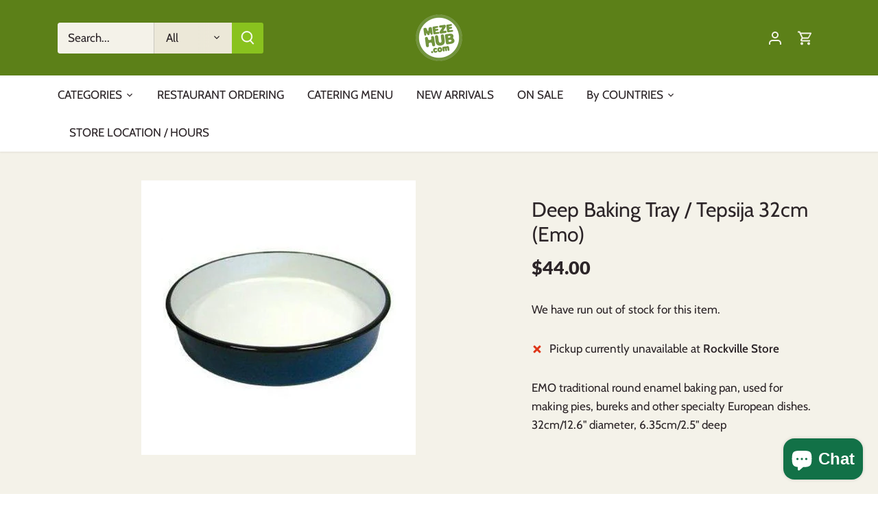

--- FILE ---
content_type: text/html; charset=utf-8
request_url: https://mezehub.com/products/emo-88001
body_size: 35295
content:
<!doctype html>
<html class="no-js" lang="en">
   <head>
    <meta name="viewport" content="width=device-width, initial-scale=1">
    
    <script type="text/javascript">
    (function(c,l,a,r,i,t,y){
        c[a]=c[a]||function(){(c[a].q=c[a].q||[]).push(arguments)};
        t=l.createElement(r);t.async=1;t.src="https://www.clarity.ms/tag/"+i;
        y=l.getElementsByTagName(r)[0];y.parentNode.insertBefore(t,y);
    })(window, document, "clarity", "script", "pgvm1rynmy");
</script>
      <link rel="shortcut icon" type="image/x-icon" href="https://lh3.googleusercontent.com/pw/AJFCJaX0ADIx9LBffSj2dvxDaqes0xg-SqitDer8Ooz60FjaAyJp0wWAt7g90c0qgjksNEfNCjtFG63KkkhGEhfXH40UsANak484L-aIowIUCQTwEwSXNBv_vmTRrln1p4jGYbBnJr3ZegjkdSIzgvFum00g=w256-h200-s-no?authuser=0">
      
      <link rel="shortcut icon" href="//mezehub.com/cdn/shop/files/mezehub_logo_150_d7c79de7-c93d-4dc6-a5c3-04041e462b4d_small.png?v=1694725460" type="image/x-icon">
      
      <script>
         window.uetq = window.uetq || [];
         window.uetq.push('event', '', 
         {'ecomm_prodid': 'shopify_US_4433742594082_31545085853730',
         'ecomm_pagetype': 'product', });
      </script>

  
      <!-- ADS Role tag Google tag (gtag.js) -->
      <script async src="https://www.googletagmanager.com/gtag/js?id=G-HWVSNBYZGR"></script>
      <script>
         window.dataLayer = window.dataLayer || [];
         function gtag(){dataLayer.push(arguments);}
         gtag('js', new Date());
         
         gtag('config', 'G-HWVSNBYZGR');
      </script>



      <!-- Canopy 4.3.0 -->
      <meta name="theme-color" content="#89c21e">
      <!-- ----------Meta description -----------code start -------------- -->
      
      <title>Shop Deep Baking Tray / Tepsija 32cm (Emo) online - MezeHub</title>
      <meta name="description" content="Shop Deep Baking Tray / Tepsija 32cm (Emo) online at just $44.00 from MezeHub. It is an online international food and cuisines store in Schuylkill Rd, Rockville, we offer delicacies from diverse countries like Balkan, Bosnia, Serbia etc.">
      
      <!-- ----------Meta description -----------code end -------------- -->
      
      <!--  URL Redirexction--><!--  URL Redirexction-->
      <!-- Meta Tittle For Collection -->
      <meta name="google-site-verification" content="ZhHC0AeCkbUK167w1H3D7qyPjnICx9j_2AJfkQ5E2_M" />
      <meta property="og:site_name" content="MezeHub">
<meta property="og:url" content="https://mezehub.com/products/emo-88001">
<meta property="og:title" content="Deep Baking Tray / Tepsija 32cm (Emo)">
<meta property="og:type" content="product">
<meta property="og:description" content="EMO traditional round enamel baking pan, used for making pies, bureks and other specialty European dishes. 32cm/12.6&quot; diameter, 6.35cm/2.5&quot; deep"><meta property="og:image" content="http://mezehub.com/cdn/shop/products/emo88001-tray-32cm-lg-1_3c53b1e4-8612-46df-93a9-c8eaad2bf348_1200x1200.jpg?v=1753549501">
  <meta property="og:image:secure_url" content="https://mezehub.com/cdn/shop/products/emo88001-tray-32cm-lg-1_3c53b1e4-8612-46df-93a9-c8eaad2bf348_1200x1200.jpg?v=1753549501">
  <meta property="og:image:width" content="400">
  <meta property="og:image:height" content="400"><meta property="og:price:amount" content="44.00">
  <meta property="og:price:currency" content="USD"><meta name="twitter:site" content="@mezehub"><meta name="twitter:card" content="summary_large_image">
<meta name="twitter:title" content="Deep Baking Tray / Tepsija 32cm (Emo)">
<meta name="twitter:description" content="EMO traditional round enamel baking pan, used for making pies, bureks and other specialty European dishes. 32cm/12.6&quot; diameter, 6.35cm/2.5&quot; deep">

<style>
         @font-face {
  font-family: Cabin;
  font-weight: 400;
  font-style: normal;
  font-display: fallback;
  src: url("//mezehub.com/cdn/fonts/cabin/cabin_n4.cefc6494a78f87584a6f312fea532919154f66fe.woff2") format("woff2"),
       url("//mezehub.com/cdn/fonts/cabin/cabin_n4.8c16611b00f59d27f4b27ce4328dfe514ce77517.woff") format("woff");
}

         @font-face {
  font-family: Cabin;
  font-weight: 700;
  font-style: normal;
  font-display: fallback;
  src: url("//mezehub.com/cdn/fonts/cabin/cabin_n7.255204a342bfdbc9ae2017bd4e6a90f8dbb2f561.woff2") format("woff2"),
       url("//mezehub.com/cdn/fonts/cabin/cabin_n7.e2afa22a0d0f4b64da3569c990897429d40ff5c0.woff") format("woff");
}

         @font-face {
  font-family: Cabin;
  font-weight: 500;
  font-style: normal;
  font-display: fallback;
  src: url("//mezehub.com/cdn/fonts/cabin/cabin_n5.0250ac238cfbbff14d3c16fcc89f227ca95d5c6f.woff2") format("woff2"),
       url("//mezehub.com/cdn/fonts/cabin/cabin_n5.46470cf25a90d766aece73a31a42bfd8ef7a470b.woff") format("woff");
}

         @font-face {
  font-family: Cabin;
  font-weight: 400;
  font-style: italic;
  font-display: fallback;
  src: url("//mezehub.com/cdn/fonts/cabin/cabin_i4.d89c1b32b09ecbc46c12781fcf7b2085f17c0be9.woff2") format("woff2"),
       url("//mezehub.com/cdn/fonts/cabin/cabin_i4.0a521b11d0b69adfc41e22a263eec7c02aecfe99.woff") format("woff");
}

         @font-face {
  font-family: Cabin;
  font-weight: 700;
  font-style: italic;
  font-display: fallback;
  src: url("//mezehub.com/cdn/fonts/cabin/cabin_i7.ef2404c08a493e7ccbc92d8c39adf683f40e1fb5.woff2") format("woff2"),
       url("//mezehub.com/cdn/fonts/cabin/cabin_i7.480421791818000fc8a5d4134822321b5d7964f8.woff") format("woff");
}

         @font-face {
  font-family: Lato;
  font-weight: 800;
  font-style: normal;
  font-display: fallback;
  src: url("//mezehub.com/cdn/fonts/lato/lato_n8.1117b90add05215dbc8fbc91c5f9d67872eb3fb3.woff2") format("woff2"),
       url("//mezehub.com/cdn/fonts/lato/lato_n8.6bcabf8485cf657fec14e0a6e1af25cf01733df7.woff") format("woff");
}

         @font-face {
  font-family: Cabin;
  font-weight: 400;
  font-style: normal;
  font-display: fallback;
  src: url("//mezehub.com/cdn/fonts/cabin/cabin_n4.cefc6494a78f87584a6f312fea532919154f66fe.woff2") format("woff2"),
       url("//mezehub.com/cdn/fonts/cabin/cabin_n4.8c16611b00f59d27f4b27ce4328dfe514ce77517.woff") format("woff");
}

         @font-face {
  font-family: Cabin;
  font-weight: 400;
  font-style: normal;
  font-display: fallback;
  src: url("//mezehub.com/cdn/fonts/cabin/cabin_n4.cefc6494a78f87584a6f312fea532919154f66fe.woff2") format("woff2"),
       url("//mezehub.com/cdn/fonts/cabin/cabin_n4.8c16611b00f59d27f4b27ce4328dfe514ce77517.woff") format("woff");
}

         @font-face {
  font-family: Cabin;
  font-weight: 600;
  font-style: normal;
  font-display: fallback;
  src: url("//mezehub.com/cdn/fonts/cabin/cabin_n6.c6b1e64927bbec1c65aab7077888fb033480c4f7.woff2") format("woff2"),
       url("//mezehub.com/cdn/fonts/cabin/cabin_n6.6c2e65d54c893ad9f1390da3b810b8e6cf976a4f.woff") format("woff");
}

      </style>
      <link href="//mezehub.com/cdn/shop/t/20/assets/styles.css?v=176337711967276709801759332524" rel="stylesheet" type="text/css" media="all" />
      <script>
         document.documentElement.className = document.documentElement.className.replace('no-js', 'js');
         window.theme = window.theme || {};
         
         theme.money_format_with_code_preference = "${{amount}}";
         
         theme.money_format = "${{amount}}";
         theme.customerIsLoggedIn = false;
         
         
           theme.shippingCalcMoneyFormat = "${{amount}}";
         
         
         theme.strings = {
           previous: "Previous",
           next: "Next",
           close: "Close",
           addressError: "Error looking up that address",
           addressNoResults: "No results for that address",
           addressQueryLimit: "You have exceeded the Google API usage limit. Consider upgrading to a \u003ca href=\"https:\/\/developers.google.com\/maps\/premium\/usage-limits\"\u003ePremium Plan\u003c\/a\u003e.",
           authError: "There was a problem authenticating your Google Maps API Key.",
           shippingCalcSubmitButton: "Calculate shipping",
           shippingCalcSubmitButtonDisabled: "Calculating...",
           infiniteScrollCollectionLoading: "Loading more items...",
           infiniteScrollCollectionFinishedMsg : "No more items",
           infiniteScrollBlogLoading: "Loading more articles...",
           infiniteScrollBlogFinishedMsg : "No more articles",
           blogsShowTags: "Show tags",
           priceNonExistent: "Unavailable",
           buttonDefault: "Add to cart",
           buttonNoStock: "Out of stock",
           buttonNoVariant: "Unavailable",
           unitPriceSeparator: " \/ ",
           onlyXLeft: "[[ quantity ]] in stock",
           productAddingToCart: "Adding",
           productAddedToCart: "Added",
           quickbuyAdded: "Added to cart",
           cartSummary: "View cart",
           cartContinue: "Continue shopping",
           colorBoxPrevious: "Previous",
           colorBoxNext: "Next",
           colorBoxClose: "Close",
           imageSlider: "Image slider",
           confirmEmptyCart: "Are you sure you want to empty your cart?",
           inYourCart: "In your cart",
           removeFromCart: "Remove from cart",
           clearAll: "Clear all",
           layout_live_search_see_all: "See all results",
           general_quick_search_pages: "Pages",
           general_quick_search_no_results: "Sorry, we couldn\u0026#39;t find any results",
           products_labels_sold_out: "Sold Out",
           products_labels_sale: "Sale",
           maximumQuantity: "You can only have [quantity] in your cart",
           fullDetails: "Full details",
           cartConfirmRemove: "Are you sure you want to remove this item?"
         };
         
         theme.routes = {
           root_url: '/',
           account_url: '/account',
           account_login_url: '/account/login',
           account_logout_url: '/account/logout',
           account_recover_url: '/account/recover',
           account_register_url: '/account/register',
           account_addresses_url: '/account/addresses',
           collections_url: '/collections',
           all_products_collection_url: '/collections/all',
           search_url: '/search',
           cart_url: '/cart',
           cart_add_url: '/cart/add',
           cart_change_url: '/cart/change',
           cart_clear_url: '/cart/clear'
         };
         
         theme.scripts = {
           masonry: "\/\/mezehub.com\/cdn\/shop\/t\/20\/assets\/masonry.v3.2.2.min.js?v=70136629540791627221671741580",
           jqueryInfiniteScroll: "\/\/mezehub.com\/cdn\/shop\/t\/20\/assets\/jquery.infinitescroll.2.1.0.min.js?v=162864979201917639991671741580",
           underscore: "\/\/cdnjs.cloudflare.com\/ajax\/libs\/underscore.js\/1.6.0\/underscore-min.js",
           shopifyCommon: "\/\/mezehub.com\/cdn\/shopifycloud\/storefront\/assets\/themes_support\/shopify_common-5f594365.js",
           jqueryCart: "\/\/mezehub.com\/cdn\/shop\/t\/20\/assets\/shipping-calculator.v1.0.min.js?v=28654087271810100421673023288"
         };
         
         theme.settings = {
           cartType: "drawer-dynamic",
           openCartDrawerOnMob: true,
           quickBuyType: "in-page",
           superscriptDecimals: false,
           currencyCodeEnabled: false
         }
      </script><script>window.performance && window.performance.mark && window.performance.mark('shopify.content_for_header.start');</script><meta name="google-site-verification" content="NXr0G2XPbakFskm7KY4HCSNEU2w1ZJfD7VxkA-v0WJk">
<meta id="shopify-digital-wallet" name="shopify-digital-wallet" content="/28031909922/digital_wallets/dialog">
<meta name="shopify-checkout-api-token" content="6a132fc40a3302e73cb4323a9636f8c8">
<link rel="alternate" type="application/json+oembed" href="https://mezehub.com/products/emo-88001.oembed">
<script async="async" src="/checkouts/internal/preloads.js?locale=en-US"></script>
<link rel="preconnect" href="https://shop.app" crossorigin="anonymous">
<script async="async" src="https://shop.app/checkouts/internal/preloads.js?locale=en-US&shop_id=28031909922" crossorigin="anonymous"></script>
<script id="apple-pay-shop-capabilities" type="application/json">{"shopId":28031909922,"countryCode":"US","currencyCode":"USD","merchantCapabilities":["supports3DS"],"merchantId":"gid:\/\/shopify\/Shop\/28031909922","merchantName":"MezeHub","requiredBillingContactFields":["postalAddress","email","phone"],"requiredShippingContactFields":["postalAddress","email","phone"],"shippingType":"shipping","supportedNetworks":["visa","masterCard","amex","discover","elo","jcb"],"total":{"type":"pending","label":"MezeHub","amount":"1.00"},"shopifyPaymentsEnabled":true,"supportsSubscriptions":true}</script>
<script id="shopify-features" type="application/json">{"accessToken":"6a132fc40a3302e73cb4323a9636f8c8","betas":["rich-media-storefront-analytics"],"domain":"mezehub.com","predictiveSearch":true,"shopId":28031909922,"locale":"en"}</script>
<script>var Shopify = Shopify || {};
Shopify.shop = "mezehub.myshopify.com";
Shopify.locale = "en";
Shopify.currency = {"active":"USD","rate":"1.0"};
Shopify.country = "US";
Shopify.theme = {"name":"Canopy","id":140082675997,"schema_name":"Canopy","schema_version":"4.3.0","theme_store_id":732,"role":"main"};
Shopify.theme.handle = "null";
Shopify.theme.style = {"id":null,"handle":null};
Shopify.cdnHost = "mezehub.com/cdn";
Shopify.routes = Shopify.routes || {};
Shopify.routes.root = "/";</script>
<script type="module">!function(o){(o.Shopify=o.Shopify||{}).modules=!0}(window);</script>
<script>!function(o){function n(){var o=[];function n(){o.push(Array.prototype.slice.apply(arguments))}return n.q=o,n}var t=o.Shopify=o.Shopify||{};t.loadFeatures=n(),t.autoloadFeatures=n()}(window);</script>
<script>
  window.ShopifyPay = window.ShopifyPay || {};
  window.ShopifyPay.apiHost = "shop.app\/pay";
  window.ShopifyPay.redirectState = null;
</script>
<script id="shop-js-analytics" type="application/json">{"pageType":"product"}</script>
<script defer="defer" async type="module" src="//mezehub.com/cdn/shopifycloud/shop-js/modules/v2/client.init-shop-cart-sync_BT-GjEfc.en.esm.js"></script>
<script defer="defer" async type="module" src="//mezehub.com/cdn/shopifycloud/shop-js/modules/v2/chunk.common_D58fp_Oc.esm.js"></script>
<script defer="defer" async type="module" src="//mezehub.com/cdn/shopifycloud/shop-js/modules/v2/chunk.modal_xMitdFEc.esm.js"></script>
<script type="module">
  await import("//mezehub.com/cdn/shopifycloud/shop-js/modules/v2/client.init-shop-cart-sync_BT-GjEfc.en.esm.js");
await import("//mezehub.com/cdn/shopifycloud/shop-js/modules/v2/chunk.common_D58fp_Oc.esm.js");
await import("//mezehub.com/cdn/shopifycloud/shop-js/modules/v2/chunk.modal_xMitdFEc.esm.js");

  window.Shopify.SignInWithShop?.initShopCartSync?.({"fedCMEnabled":true,"windoidEnabled":true});

</script>
<script>
  window.Shopify = window.Shopify || {};
  if (!window.Shopify.featureAssets) window.Shopify.featureAssets = {};
  window.Shopify.featureAssets['shop-js'] = {"shop-cart-sync":["modules/v2/client.shop-cart-sync_DZOKe7Ll.en.esm.js","modules/v2/chunk.common_D58fp_Oc.esm.js","modules/v2/chunk.modal_xMitdFEc.esm.js"],"init-fed-cm":["modules/v2/client.init-fed-cm_B6oLuCjv.en.esm.js","modules/v2/chunk.common_D58fp_Oc.esm.js","modules/v2/chunk.modal_xMitdFEc.esm.js"],"shop-cash-offers":["modules/v2/client.shop-cash-offers_D2sdYoxE.en.esm.js","modules/v2/chunk.common_D58fp_Oc.esm.js","modules/v2/chunk.modal_xMitdFEc.esm.js"],"shop-login-button":["modules/v2/client.shop-login-button_QeVjl5Y3.en.esm.js","modules/v2/chunk.common_D58fp_Oc.esm.js","modules/v2/chunk.modal_xMitdFEc.esm.js"],"pay-button":["modules/v2/client.pay-button_DXTOsIq6.en.esm.js","modules/v2/chunk.common_D58fp_Oc.esm.js","modules/v2/chunk.modal_xMitdFEc.esm.js"],"shop-button":["modules/v2/client.shop-button_DQZHx9pm.en.esm.js","modules/v2/chunk.common_D58fp_Oc.esm.js","modules/v2/chunk.modal_xMitdFEc.esm.js"],"avatar":["modules/v2/client.avatar_BTnouDA3.en.esm.js"],"init-windoid":["modules/v2/client.init-windoid_CR1B-cfM.en.esm.js","modules/v2/chunk.common_D58fp_Oc.esm.js","modules/v2/chunk.modal_xMitdFEc.esm.js"],"init-shop-for-new-customer-accounts":["modules/v2/client.init-shop-for-new-customer-accounts_C_vY_xzh.en.esm.js","modules/v2/client.shop-login-button_QeVjl5Y3.en.esm.js","modules/v2/chunk.common_D58fp_Oc.esm.js","modules/v2/chunk.modal_xMitdFEc.esm.js"],"init-shop-email-lookup-coordinator":["modules/v2/client.init-shop-email-lookup-coordinator_BI7n9ZSv.en.esm.js","modules/v2/chunk.common_D58fp_Oc.esm.js","modules/v2/chunk.modal_xMitdFEc.esm.js"],"init-shop-cart-sync":["modules/v2/client.init-shop-cart-sync_BT-GjEfc.en.esm.js","modules/v2/chunk.common_D58fp_Oc.esm.js","modules/v2/chunk.modal_xMitdFEc.esm.js"],"shop-toast-manager":["modules/v2/client.shop-toast-manager_DiYdP3xc.en.esm.js","modules/v2/chunk.common_D58fp_Oc.esm.js","modules/v2/chunk.modal_xMitdFEc.esm.js"],"init-customer-accounts":["modules/v2/client.init-customer-accounts_D9ZNqS-Q.en.esm.js","modules/v2/client.shop-login-button_QeVjl5Y3.en.esm.js","modules/v2/chunk.common_D58fp_Oc.esm.js","modules/v2/chunk.modal_xMitdFEc.esm.js"],"init-customer-accounts-sign-up":["modules/v2/client.init-customer-accounts-sign-up_iGw4briv.en.esm.js","modules/v2/client.shop-login-button_QeVjl5Y3.en.esm.js","modules/v2/chunk.common_D58fp_Oc.esm.js","modules/v2/chunk.modal_xMitdFEc.esm.js"],"shop-follow-button":["modules/v2/client.shop-follow-button_CqMgW2wH.en.esm.js","modules/v2/chunk.common_D58fp_Oc.esm.js","modules/v2/chunk.modal_xMitdFEc.esm.js"],"checkout-modal":["modules/v2/client.checkout-modal_xHeaAweL.en.esm.js","modules/v2/chunk.common_D58fp_Oc.esm.js","modules/v2/chunk.modal_xMitdFEc.esm.js"],"shop-login":["modules/v2/client.shop-login_D91U-Q7h.en.esm.js","modules/v2/chunk.common_D58fp_Oc.esm.js","modules/v2/chunk.modal_xMitdFEc.esm.js"],"lead-capture":["modules/v2/client.lead-capture_BJmE1dJe.en.esm.js","modules/v2/chunk.common_D58fp_Oc.esm.js","modules/v2/chunk.modal_xMitdFEc.esm.js"],"payment-terms":["modules/v2/client.payment-terms_Ci9AEqFq.en.esm.js","modules/v2/chunk.common_D58fp_Oc.esm.js","modules/v2/chunk.modal_xMitdFEc.esm.js"]};
</script>
<script>(function() {
  var isLoaded = false;
  function asyncLoad() {
    if (isLoaded) return;
    isLoaded = true;
    var urls = ["\/\/shopify.privy.com\/widget.js?shop=mezehub.myshopify.com","https:\/\/cdn.grw.reputon.com\/assets\/widget.js?shop=mezehub.myshopify.com","https:\/\/woolyfeed-tags.nyc3.cdn.digitaloceanspaces.com\/mezehub.myshopify.com\/2882447339.js?shop=mezehub.myshopify.com"];
    for (var i = 0; i < urls.length; i++) {
      var s = document.createElement('script');
      s.type = 'text/javascript';
      s.async = true;
      s.src = urls[i];
      var x = document.getElementsByTagName('script')[0];
      x.parentNode.insertBefore(s, x);
    }
  };
  if(window.attachEvent) {
    window.attachEvent('onload', asyncLoad);
  } else {
    window.addEventListener('load', asyncLoad, false);
  }
})();</script>
<script id="__st">var __st={"a":28031909922,"offset":-18000,"reqid":"bfaa5a29-4ff2-45b1-bb0b-fe5460fe2cef-1769062618","pageurl":"mezehub.com\/products\/emo-88001","u":"74c4f38fb452","p":"product","rtyp":"product","rid":4433742594082};</script>
<script>window.ShopifyPaypalV4VisibilityTracking = true;</script>
<script id="captcha-bootstrap">!function(){'use strict';const t='contact',e='account',n='new_comment',o=[[t,t],['blogs',n],['comments',n],[t,'customer']],c=[[e,'customer_login'],[e,'guest_login'],[e,'recover_customer_password'],[e,'create_customer']],r=t=>t.map((([t,e])=>`form[action*='/${t}']:not([data-nocaptcha='true']) input[name='form_type'][value='${e}']`)).join(','),a=t=>()=>t?[...document.querySelectorAll(t)].map((t=>t.form)):[];function s(){const t=[...o],e=r(t);return a(e)}const i='password',u='form_key',d=['recaptcha-v3-token','g-recaptcha-response','h-captcha-response',i],f=()=>{try{return window.sessionStorage}catch{return}},m='__shopify_v',_=t=>t.elements[u];function p(t,e,n=!1){try{const o=window.sessionStorage,c=JSON.parse(o.getItem(e)),{data:r}=function(t){const{data:e,action:n}=t;return t[m]||n?{data:e,action:n}:{data:t,action:n}}(c);for(const[e,n]of Object.entries(r))t.elements[e]&&(t.elements[e].value=n);n&&o.removeItem(e)}catch(o){console.error('form repopulation failed',{error:o})}}const l='form_type',E='cptcha';function T(t){t.dataset[E]=!0}const w=window,h=w.document,L='Shopify',v='ce_forms',y='captcha';let A=!1;((t,e)=>{const n=(g='f06e6c50-85a8-45c8-87d0-21a2b65856fe',I='https://cdn.shopify.com/shopifycloud/storefront-forms-hcaptcha/ce_storefront_forms_captcha_hcaptcha.v1.5.2.iife.js',D={infoText:'Protected by hCaptcha',privacyText:'Privacy',termsText:'Terms'},(t,e,n)=>{const o=w[L][v],c=o.bindForm;if(c)return c(t,g,e,D).then(n);var r;o.q.push([[t,g,e,D],n]),r=I,A||(h.body.append(Object.assign(h.createElement('script'),{id:'captcha-provider',async:!0,src:r})),A=!0)});var g,I,D;w[L]=w[L]||{},w[L][v]=w[L][v]||{},w[L][v].q=[],w[L][y]=w[L][y]||{},w[L][y].protect=function(t,e){n(t,void 0,e),T(t)},Object.freeze(w[L][y]),function(t,e,n,w,h,L){const[v,y,A,g]=function(t,e,n){const i=e?o:[],u=t?c:[],d=[...i,...u],f=r(d),m=r(i),_=r(d.filter((([t,e])=>n.includes(e))));return[a(f),a(m),a(_),s()]}(w,h,L),I=t=>{const e=t.target;return e instanceof HTMLFormElement?e:e&&e.form},D=t=>v().includes(t);t.addEventListener('submit',(t=>{const e=I(t);if(!e)return;const n=D(e)&&!e.dataset.hcaptchaBound&&!e.dataset.recaptchaBound,o=_(e),c=g().includes(e)&&(!o||!o.value);(n||c)&&t.preventDefault(),c&&!n&&(function(t){try{if(!f())return;!function(t){const e=f();if(!e)return;const n=_(t);if(!n)return;const o=n.value;o&&e.removeItem(o)}(t);const e=Array.from(Array(32),(()=>Math.random().toString(36)[2])).join('');!function(t,e){_(t)||t.append(Object.assign(document.createElement('input'),{type:'hidden',name:u})),t.elements[u].value=e}(t,e),function(t,e){const n=f();if(!n)return;const o=[...t.querySelectorAll(`input[type='${i}']`)].map((({name:t})=>t)),c=[...d,...o],r={};for(const[a,s]of new FormData(t).entries())c.includes(a)||(r[a]=s);n.setItem(e,JSON.stringify({[m]:1,action:t.action,data:r}))}(t,e)}catch(e){console.error('failed to persist form',e)}}(e),e.submit())}));const S=(t,e)=>{t&&!t.dataset[E]&&(n(t,e.some((e=>e===t))),T(t))};for(const o of['focusin','change'])t.addEventListener(o,(t=>{const e=I(t);D(e)&&S(e,y())}));const B=e.get('form_key'),M=e.get(l),P=B&&M;t.addEventListener('DOMContentLoaded',(()=>{const t=y();if(P)for(const e of t)e.elements[l].value===M&&p(e,B);[...new Set([...A(),...v().filter((t=>'true'===t.dataset.shopifyCaptcha))])].forEach((e=>S(e,t)))}))}(h,new URLSearchParams(w.location.search),n,t,e,['guest_login'])})(!0,!0)}();</script>
<script integrity="sha256-4kQ18oKyAcykRKYeNunJcIwy7WH5gtpwJnB7kiuLZ1E=" data-source-attribution="shopify.loadfeatures" defer="defer" src="//mezehub.com/cdn/shopifycloud/storefront/assets/storefront/load_feature-a0a9edcb.js" crossorigin="anonymous"></script>
<script crossorigin="anonymous" defer="defer" src="//mezehub.com/cdn/shopifycloud/storefront/assets/shopify_pay/storefront-65b4c6d7.js?v=20250812"></script>
<script data-source-attribution="shopify.dynamic_checkout.dynamic.init">var Shopify=Shopify||{};Shopify.PaymentButton=Shopify.PaymentButton||{isStorefrontPortableWallets:!0,init:function(){window.Shopify.PaymentButton.init=function(){};var t=document.createElement("script");t.src="https://mezehub.com/cdn/shopifycloud/portable-wallets/latest/portable-wallets.en.js",t.type="module",document.head.appendChild(t)}};
</script>
<script data-source-attribution="shopify.dynamic_checkout.buyer_consent">
  function portableWalletsHideBuyerConsent(e){var t=document.getElementById("shopify-buyer-consent"),n=document.getElementById("shopify-subscription-policy-button");t&&n&&(t.classList.add("hidden"),t.setAttribute("aria-hidden","true"),n.removeEventListener("click",e))}function portableWalletsShowBuyerConsent(e){var t=document.getElementById("shopify-buyer-consent"),n=document.getElementById("shopify-subscription-policy-button");t&&n&&(t.classList.remove("hidden"),t.removeAttribute("aria-hidden"),n.addEventListener("click",e))}window.Shopify?.PaymentButton&&(window.Shopify.PaymentButton.hideBuyerConsent=portableWalletsHideBuyerConsent,window.Shopify.PaymentButton.showBuyerConsent=portableWalletsShowBuyerConsent);
</script>
<script data-source-attribution="shopify.dynamic_checkout.cart.bootstrap">document.addEventListener("DOMContentLoaded",(function(){function t(){return document.querySelector("shopify-accelerated-checkout-cart, shopify-accelerated-checkout")}if(t())Shopify.PaymentButton.init();else{new MutationObserver((function(e,n){t()&&(Shopify.PaymentButton.init(),n.disconnect())})).observe(document.body,{childList:!0,subtree:!0})}}));
</script>
<link id="shopify-accelerated-checkout-styles" rel="stylesheet" media="screen" href="https://mezehub.com/cdn/shopifycloud/portable-wallets/latest/accelerated-checkout-backwards-compat.css" crossorigin="anonymous">
<style id="shopify-accelerated-checkout-cart">
        #shopify-buyer-consent {
  margin-top: 1em;
  display: inline-block;
  width: 100%;
}

#shopify-buyer-consent.hidden {
  display: none;
}

#shopify-subscription-policy-button {
  background: none;
  border: none;
  padding: 0;
  text-decoration: underline;
  font-size: inherit;
  cursor: pointer;
}

#shopify-subscription-policy-button::before {
  box-shadow: none;
}

      </style>

<script>window.performance && window.performance.mark && window.performance.mark('shopify.content_for_header.end');</script>
      <!--DOOFINDER-SHOPIFY-->  <!--/DOOFINDER-SHOPIFY-->
      <!------------------- Adding Meta keyword  --------code start--------  -->
      
<!------------------- Adding Meta keyword  --------code end--------  -->

  <link rel="canonical" href="/products/emo-88001">


<!-- Google ADS Role tag (gtag.js) -->
<script async src="https://www.googletagmanager.com/gtag/js?id=G-M9FC6LG6YY"></script>
<script>
window.dataLayer = window.dataLayer || [];
function gtag(){dataLayer.push(arguments);}
gtag('js', new Date());

gtag('config', 'G-M9FC6LG6YY');
</script>

<meta name="google-site-verification" content="RwyFi-w8RyEA0Ukvjh_Na4cUn7yjXVv4TfHZHOebQf0" />



   <script src="https://cdn.shopify.com/extensions/019aaa54-6629-7eb1-b13a-d1f2668e9d67/now-in-stock-3-31/assets/iStock-notify-2.0.js" type="text/javascript" defer="defer"></script>
<link href="https://cdn.shopify.com/extensions/019aaa54-6629-7eb1-b13a-d1f2668e9d67/now-in-stock-3-31/assets/iStock-notify-2.0.css" rel="stylesheet" type="text/css" media="all">
<script src="https://cdn.shopify.com/extensions/e8878072-2f6b-4e89-8082-94b04320908d/inbox-1254/assets/inbox-chat-loader.js" type="text/javascript" defer="defer"></script>
<link href="https://monorail-edge.shopifysvc.com" rel="dns-prefetch">
<script>(function(){if ("sendBeacon" in navigator && "performance" in window) {try {var session_token_from_headers = performance.getEntriesByType('navigation')[0].serverTiming.find(x => x.name == '_s').description;} catch {var session_token_from_headers = undefined;}var session_cookie_matches = document.cookie.match(/_shopify_s=([^;]*)/);var session_token_from_cookie = session_cookie_matches && session_cookie_matches.length === 2 ? session_cookie_matches[1] : "";var session_token = session_token_from_headers || session_token_from_cookie || "";function handle_abandonment_event(e) {var entries = performance.getEntries().filter(function(entry) {return /monorail-edge.shopifysvc.com/.test(entry.name);});if (!window.abandonment_tracked && entries.length === 0) {window.abandonment_tracked = true;var currentMs = Date.now();var navigation_start = performance.timing.navigationStart;var payload = {shop_id: 28031909922,url: window.location.href,navigation_start,duration: currentMs - navigation_start,session_token,page_type: "product"};window.navigator.sendBeacon("https://monorail-edge.shopifysvc.com/v1/produce", JSON.stringify({schema_id: "online_store_buyer_site_abandonment/1.1",payload: payload,metadata: {event_created_at_ms: currentMs,event_sent_at_ms: currentMs}}));}}window.addEventListener('pagehide', handle_abandonment_event);}}());</script>
<script id="web-pixels-manager-setup">(function e(e,d,r,n,o){if(void 0===o&&(o={}),!Boolean(null===(a=null===(i=window.Shopify)||void 0===i?void 0:i.analytics)||void 0===a?void 0:a.replayQueue)){var i,a;window.Shopify=window.Shopify||{};var t=window.Shopify;t.analytics=t.analytics||{};var s=t.analytics;s.replayQueue=[],s.publish=function(e,d,r){return s.replayQueue.push([e,d,r]),!0};try{self.performance.mark("wpm:start")}catch(e){}var l=function(){var e={modern:/Edge?\/(1{2}[4-9]|1[2-9]\d|[2-9]\d{2}|\d{4,})\.\d+(\.\d+|)|Firefox\/(1{2}[4-9]|1[2-9]\d|[2-9]\d{2}|\d{4,})\.\d+(\.\d+|)|Chrom(ium|e)\/(9{2}|\d{3,})\.\d+(\.\d+|)|(Maci|X1{2}).+ Version\/(15\.\d+|(1[6-9]|[2-9]\d|\d{3,})\.\d+)([,.]\d+|)( \(\w+\)|)( Mobile\/\w+|) Safari\/|Chrome.+OPR\/(9{2}|\d{3,})\.\d+\.\d+|(CPU[ +]OS|iPhone[ +]OS|CPU[ +]iPhone|CPU IPhone OS|CPU iPad OS)[ +]+(15[._]\d+|(1[6-9]|[2-9]\d|\d{3,})[._]\d+)([._]\d+|)|Android:?[ /-](13[3-9]|1[4-9]\d|[2-9]\d{2}|\d{4,})(\.\d+|)(\.\d+|)|Android.+Firefox\/(13[5-9]|1[4-9]\d|[2-9]\d{2}|\d{4,})\.\d+(\.\d+|)|Android.+Chrom(ium|e)\/(13[3-9]|1[4-9]\d|[2-9]\d{2}|\d{4,})\.\d+(\.\d+|)|SamsungBrowser\/([2-9]\d|\d{3,})\.\d+/,legacy:/Edge?\/(1[6-9]|[2-9]\d|\d{3,})\.\d+(\.\d+|)|Firefox\/(5[4-9]|[6-9]\d|\d{3,})\.\d+(\.\d+|)|Chrom(ium|e)\/(5[1-9]|[6-9]\d|\d{3,})\.\d+(\.\d+|)([\d.]+$|.*Safari\/(?![\d.]+ Edge\/[\d.]+$))|(Maci|X1{2}).+ Version\/(10\.\d+|(1[1-9]|[2-9]\d|\d{3,})\.\d+)([,.]\d+|)( \(\w+\)|)( Mobile\/\w+|) Safari\/|Chrome.+OPR\/(3[89]|[4-9]\d|\d{3,})\.\d+\.\d+|(CPU[ +]OS|iPhone[ +]OS|CPU[ +]iPhone|CPU IPhone OS|CPU iPad OS)[ +]+(10[._]\d+|(1[1-9]|[2-9]\d|\d{3,})[._]\d+)([._]\d+|)|Android:?[ /-](13[3-9]|1[4-9]\d|[2-9]\d{2}|\d{4,})(\.\d+|)(\.\d+|)|Mobile Safari.+OPR\/([89]\d|\d{3,})\.\d+\.\d+|Android.+Firefox\/(13[5-9]|1[4-9]\d|[2-9]\d{2}|\d{4,})\.\d+(\.\d+|)|Android.+Chrom(ium|e)\/(13[3-9]|1[4-9]\d|[2-9]\d{2}|\d{4,})\.\d+(\.\d+|)|Android.+(UC? ?Browser|UCWEB|U3)[ /]?(15\.([5-9]|\d{2,})|(1[6-9]|[2-9]\d|\d{3,})\.\d+)\.\d+|SamsungBrowser\/(5\.\d+|([6-9]|\d{2,})\.\d+)|Android.+MQ{2}Browser\/(14(\.(9|\d{2,})|)|(1[5-9]|[2-9]\d|\d{3,})(\.\d+|))(\.\d+|)|K[Aa][Ii]OS\/(3\.\d+|([4-9]|\d{2,})\.\d+)(\.\d+|)/},d=e.modern,r=e.legacy,n=navigator.userAgent;return n.match(d)?"modern":n.match(r)?"legacy":"unknown"}(),u="modern"===l?"modern":"legacy",c=(null!=n?n:{modern:"",legacy:""})[u],f=function(e){return[e.baseUrl,"/wpm","/b",e.hashVersion,"modern"===e.buildTarget?"m":"l",".js"].join("")}({baseUrl:d,hashVersion:r,buildTarget:u}),m=function(e){var d=e.version,r=e.bundleTarget,n=e.surface,o=e.pageUrl,i=e.monorailEndpoint;return{emit:function(e){var a=e.status,t=e.errorMsg,s=(new Date).getTime(),l=JSON.stringify({metadata:{event_sent_at_ms:s},events:[{schema_id:"web_pixels_manager_load/3.1",payload:{version:d,bundle_target:r,page_url:o,status:a,surface:n,error_msg:t},metadata:{event_created_at_ms:s}}]});if(!i)return console&&console.warn&&console.warn("[Web Pixels Manager] No Monorail endpoint provided, skipping logging."),!1;try{return self.navigator.sendBeacon.bind(self.navigator)(i,l)}catch(e){}var u=new XMLHttpRequest;try{return u.open("POST",i,!0),u.setRequestHeader("Content-Type","text/plain"),u.send(l),!0}catch(e){return console&&console.warn&&console.warn("[Web Pixels Manager] Got an unhandled error while logging to Monorail."),!1}}}}({version:r,bundleTarget:l,surface:e.surface,pageUrl:self.location.href,monorailEndpoint:e.monorailEndpoint});try{o.browserTarget=l,function(e){var d=e.src,r=e.async,n=void 0===r||r,o=e.onload,i=e.onerror,a=e.sri,t=e.scriptDataAttributes,s=void 0===t?{}:t,l=document.createElement("script"),u=document.querySelector("head"),c=document.querySelector("body");if(l.async=n,l.src=d,a&&(l.integrity=a,l.crossOrigin="anonymous"),s)for(var f in s)if(Object.prototype.hasOwnProperty.call(s,f))try{l.dataset[f]=s[f]}catch(e){}if(o&&l.addEventListener("load",o),i&&l.addEventListener("error",i),u)u.appendChild(l);else{if(!c)throw new Error("Did not find a head or body element to append the script");c.appendChild(l)}}({src:f,async:!0,onload:function(){if(!function(){var e,d;return Boolean(null===(d=null===(e=window.Shopify)||void 0===e?void 0:e.analytics)||void 0===d?void 0:d.initialized)}()){var d=window.webPixelsManager.init(e)||void 0;if(d){var r=window.Shopify.analytics;r.replayQueue.forEach((function(e){var r=e[0],n=e[1],o=e[2];d.publishCustomEvent(r,n,o)})),r.replayQueue=[],r.publish=d.publishCustomEvent,r.visitor=d.visitor,r.initialized=!0}}},onerror:function(){return m.emit({status:"failed",errorMsg:"".concat(f," has failed to load")})},sri:function(e){var d=/^sha384-[A-Za-z0-9+/=]+$/;return"string"==typeof e&&d.test(e)}(c)?c:"",scriptDataAttributes:o}),m.emit({status:"loading"})}catch(e){m.emit({status:"failed",errorMsg:(null==e?void 0:e.message)||"Unknown error"})}}})({shopId: 28031909922,storefrontBaseUrl: "https://mezehub.com",extensionsBaseUrl: "https://extensions.shopifycdn.com/cdn/shopifycloud/web-pixels-manager",monorailEndpoint: "https://monorail-edge.shopifysvc.com/unstable/produce_batch",surface: "storefront-renderer",enabledBetaFlags: ["2dca8a86"],webPixelsConfigList: [{"id":"720994589","configuration":"{\"config\":\"{\\\"pixel_id\\\":\\\"G-Y73QT4R36B\\\",\\\"gtag_events\\\":[{\\\"type\\\":\\\"begin_checkout\\\",\\\"action_label\\\":[\\\"G-Y73QT4R36B\\\",\\\"AW-322690202\\\/7DZyCN3W0OMCEJq575kB\\\"]},{\\\"type\\\":\\\"search\\\",\\\"action_label\\\":[\\\"G-Y73QT4R36B\\\",\\\"AW-322690202\\\/7shBCODW0OMCEJq575kB\\\"]},{\\\"type\\\":\\\"view_item\\\",\\\"action_label\\\":[\\\"G-Y73QT4R36B\\\",\\\"AW-322690202\\\/GNc6CNfW0OMCEJq575kB\\\",\\\"MC-NX13K8MYHR\\\"]},{\\\"type\\\":\\\"purchase\\\",\\\"action_label\\\":[\\\"G-Y73QT4R36B\\\",\\\"AW-322690202\\\/YKXiCNTW0OMCEJq575kB\\\",\\\"MC-NX13K8MYHR\\\"]},{\\\"type\\\":\\\"page_view\\\",\\\"action_label\\\":[\\\"G-Y73QT4R36B\\\",\\\"AW-322690202\\\/Uwu6CNHW0OMCEJq575kB\\\",\\\"MC-NX13K8MYHR\\\"]},{\\\"type\\\":\\\"add_payment_info\\\",\\\"action_label\\\":[\\\"G-Y73QT4R36B\\\",\\\"AW-322690202\\\/35ThCOPW0OMCEJq575kB\\\"]},{\\\"type\\\":\\\"add_to_cart\\\",\\\"action_label\\\":[\\\"G-Y73QT4R36B\\\",\\\"AW-322690202\\\/ojc6CNrW0OMCEJq575kB\\\"]}],\\\"enable_monitoring_mode\\\":false}\"}","eventPayloadVersion":"v1","runtimeContext":"OPEN","scriptVersion":"b2a88bafab3e21179ed38636efcd8a93","type":"APP","apiClientId":1780363,"privacyPurposes":[],"dataSharingAdjustments":{"protectedCustomerApprovalScopes":["read_customer_address","read_customer_email","read_customer_name","read_customer_personal_data","read_customer_phone"]}},{"id":"317882653","configuration":"{\"pixel_id\":\"766851710795377\",\"pixel_type\":\"facebook_pixel\",\"metaapp_system_user_token\":\"-\"}","eventPayloadVersion":"v1","runtimeContext":"OPEN","scriptVersion":"ca16bc87fe92b6042fbaa3acc2fbdaa6","type":"APP","apiClientId":2329312,"privacyPurposes":["ANALYTICS","MARKETING","SALE_OF_DATA"],"dataSharingAdjustments":{"protectedCustomerApprovalScopes":["read_customer_address","read_customer_email","read_customer_name","read_customer_personal_data","read_customer_phone"]}},{"id":"226492701","configuration":"{\"tagID\":\"2612706124774\"}","eventPayloadVersion":"v1","runtimeContext":"STRICT","scriptVersion":"18031546ee651571ed29edbe71a3550b","type":"APP","apiClientId":3009811,"privacyPurposes":["ANALYTICS","MARKETING","SALE_OF_DATA"],"dataSharingAdjustments":{"protectedCustomerApprovalScopes":["read_customer_address","read_customer_email","read_customer_name","read_customer_personal_data","read_customer_phone"]}},{"id":"137429277","eventPayloadVersion":"v1","runtimeContext":"LAX","scriptVersion":"1","type":"CUSTOM","privacyPurposes":["MARKETING"],"name":"Meta pixel (migrated)"},{"id":"shopify-app-pixel","configuration":"{}","eventPayloadVersion":"v1","runtimeContext":"STRICT","scriptVersion":"0450","apiClientId":"shopify-pixel","type":"APP","privacyPurposes":["ANALYTICS","MARKETING"]},{"id":"shopify-custom-pixel","eventPayloadVersion":"v1","runtimeContext":"LAX","scriptVersion":"0450","apiClientId":"shopify-pixel","type":"CUSTOM","privacyPurposes":["ANALYTICS","MARKETING"]}],isMerchantRequest: false,initData: {"shop":{"name":"MezeHub","paymentSettings":{"currencyCode":"USD"},"myshopifyDomain":"mezehub.myshopify.com","countryCode":"US","storefrontUrl":"https:\/\/mezehub.com"},"customer":null,"cart":null,"checkout":null,"productVariants":[{"price":{"amount":44.0,"currencyCode":"USD"},"product":{"title":"Deep Baking Tray \/ Tepsija 32cm (Emo)","vendor":"EMO","id":"4433742594082","untranslatedTitle":"Deep Baking Tray \/ Tepsija 32cm (Emo)","url":"\/products\/emo-88001","type":"Cookware"},"id":"31545085853730","image":{"src":"\/\/mezehub.com\/cdn\/shop\/products\/emo88001-tray-32cm-lg-1_3c53b1e4-8612-46df-93a9-c8eaad2bf348.jpg?v=1753549501"},"sku":"88001","title":"Default Title","untranslatedTitle":"Default Title"}],"purchasingCompany":null},},"https://mezehub.com/cdn","fcfee988w5aeb613cpc8e4bc33m6693e112",{"modern":"","legacy":""},{"shopId":"28031909922","storefrontBaseUrl":"https:\/\/mezehub.com","extensionBaseUrl":"https:\/\/extensions.shopifycdn.com\/cdn\/shopifycloud\/web-pixels-manager","surface":"storefront-renderer","enabledBetaFlags":"[\"2dca8a86\"]","isMerchantRequest":"false","hashVersion":"fcfee988w5aeb613cpc8e4bc33m6693e112","publish":"custom","events":"[[\"page_viewed\",{}],[\"product_viewed\",{\"productVariant\":{\"price\":{\"amount\":44.0,\"currencyCode\":\"USD\"},\"product\":{\"title\":\"Deep Baking Tray \/ Tepsija 32cm (Emo)\",\"vendor\":\"EMO\",\"id\":\"4433742594082\",\"untranslatedTitle\":\"Deep Baking Tray \/ Tepsija 32cm (Emo)\",\"url\":\"\/products\/emo-88001\",\"type\":\"Cookware\"},\"id\":\"31545085853730\",\"image\":{\"src\":\"\/\/mezehub.com\/cdn\/shop\/products\/emo88001-tray-32cm-lg-1_3c53b1e4-8612-46df-93a9-c8eaad2bf348.jpg?v=1753549501\"},\"sku\":\"88001\",\"title\":\"Default Title\",\"untranslatedTitle\":\"Default Title\"}}]]"});</script><script>
  window.ShopifyAnalytics = window.ShopifyAnalytics || {};
  window.ShopifyAnalytics.meta = window.ShopifyAnalytics.meta || {};
  window.ShopifyAnalytics.meta.currency = 'USD';
  var meta = {"product":{"id":4433742594082,"gid":"gid:\/\/shopify\/Product\/4433742594082","vendor":"EMO","type":"Cookware","handle":"emo-88001","variants":[{"id":31545085853730,"price":4400,"name":"Deep Baking Tray \/ Tepsija 32cm (Emo)","public_title":null,"sku":"88001"}],"remote":false},"page":{"pageType":"product","resourceType":"product","resourceId":4433742594082,"requestId":"bfaa5a29-4ff2-45b1-bb0b-fe5460fe2cef-1769062618"}};
  for (var attr in meta) {
    window.ShopifyAnalytics.meta[attr] = meta[attr];
  }
</script>
<script class="analytics">
  (function () {
    var customDocumentWrite = function(content) {
      var jquery = null;

      if (window.jQuery) {
        jquery = window.jQuery;
      } else if (window.Checkout && window.Checkout.$) {
        jquery = window.Checkout.$;
      }

      if (jquery) {
        jquery('body').append(content);
      }
    };

    var hasLoggedConversion = function(token) {
      if (token) {
        return document.cookie.indexOf('loggedConversion=' + token) !== -1;
      }
      return false;
    }

    var setCookieIfConversion = function(token) {
      if (token) {
        var twoMonthsFromNow = new Date(Date.now());
        twoMonthsFromNow.setMonth(twoMonthsFromNow.getMonth() + 2);

        document.cookie = 'loggedConversion=' + token + '; expires=' + twoMonthsFromNow;
      }
    }

    var trekkie = window.ShopifyAnalytics.lib = window.trekkie = window.trekkie || [];
    if (trekkie.integrations) {
      return;
    }
    trekkie.methods = [
      'identify',
      'page',
      'ready',
      'track',
      'trackForm',
      'trackLink'
    ];
    trekkie.factory = function(method) {
      return function() {
        var args = Array.prototype.slice.call(arguments);
        args.unshift(method);
        trekkie.push(args);
        return trekkie;
      };
    };
    for (var i = 0; i < trekkie.methods.length; i++) {
      var key = trekkie.methods[i];
      trekkie[key] = trekkie.factory(key);
    }
    trekkie.load = function(config) {
      trekkie.config = config || {};
      trekkie.config.initialDocumentCookie = document.cookie;
      var first = document.getElementsByTagName('script')[0];
      var script = document.createElement('script');
      script.type = 'text/javascript';
      script.onerror = function(e) {
        var scriptFallback = document.createElement('script');
        scriptFallback.type = 'text/javascript';
        scriptFallback.onerror = function(error) {
                var Monorail = {
      produce: function produce(monorailDomain, schemaId, payload) {
        var currentMs = new Date().getTime();
        var event = {
          schema_id: schemaId,
          payload: payload,
          metadata: {
            event_created_at_ms: currentMs,
            event_sent_at_ms: currentMs
          }
        };
        return Monorail.sendRequest("https://" + monorailDomain + "/v1/produce", JSON.stringify(event));
      },
      sendRequest: function sendRequest(endpointUrl, payload) {
        // Try the sendBeacon API
        if (window && window.navigator && typeof window.navigator.sendBeacon === 'function' && typeof window.Blob === 'function' && !Monorail.isIos12()) {
          var blobData = new window.Blob([payload], {
            type: 'text/plain'
          });

          if (window.navigator.sendBeacon(endpointUrl, blobData)) {
            return true;
          } // sendBeacon was not successful

        } // XHR beacon

        var xhr = new XMLHttpRequest();

        try {
          xhr.open('POST', endpointUrl);
          xhr.setRequestHeader('Content-Type', 'text/plain');
          xhr.send(payload);
        } catch (e) {
          console.log(e);
        }

        return false;
      },
      isIos12: function isIos12() {
        return window.navigator.userAgent.lastIndexOf('iPhone; CPU iPhone OS 12_') !== -1 || window.navigator.userAgent.lastIndexOf('iPad; CPU OS 12_') !== -1;
      }
    };
    Monorail.produce('monorail-edge.shopifysvc.com',
      'trekkie_storefront_load_errors/1.1',
      {shop_id: 28031909922,
      theme_id: 140082675997,
      app_name: "storefront",
      context_url: window.location.href,
      source_url: "//mezehub.com/cdn/s/trekkie.storefront.1bbfab421998800ff09850b62e84b8915387986d.min.js"});

        };
        scriptFallback.async = true;
        scriptFallback.src = '//mezehub.com/cdn/s/trekkie.storefront.1bbfab421998800ff09850b62e84b8915387986d.min.js';
        first.parentNode.insertBefore(scriptFallback, first);
      };
      script.async = true;
      script.src = '//mezehub.com/cdn/s/trekkie.storefront.1bbfab421998800ff09850b62e84b8915387986d.min.js';
      first.parentNode.insertBefore(script, first);
    };
    trekkie.load(
      {"Trekkie":{"appName":"storefront","development":false,"defaultAttributes":{"shopId":28031909922,"isMerchantRequest":null,"themeId":140082675997,"themeCityHash":"7170522167685303460","contentLanguage":"en","currency":"USD","eventMetadataId":"058b18e2-95c5-4257-858b-7ace8a0db25a"},"isServerSideCookieWritingEnabled":true,"monorailRegion":"shop_domain","enabledBetaFlags":["65f19447"]},"Session Attribution":{},"S2S":{"facebookCapiEnabled":true,"source":"trekkie-storefront-renderer","apiClientId":580111}}
    );

    var loaded = false;
    trekkie.ready(function() {
      if (loaded) return;
      loaded = true;

      window.ShopifyAnalytics.lib = window.trekkie;

      var originalDocumentWrite = document.write;
      document.write = customDocumentWrite;
      try { window.ShopifyAnalytics.merchantGoogleAnalytics.call(this); } catch(error) {};
      document.write = originalDocumentWrite;

      window.ShopifyAnalytics.lib.page(null,{"pageType":"product","resourceType":"product","resourceId":4433742594082,"requestId":"bfaa5a29-4ff2-45b1-bb0b-fe5460fe2cef-1769062618","shopifyEmitted":true});

      var match = window.location.pathname.match(/checkouts\/(.+)\/(thank_you|post_purchase)/)
      var token = match? match[1]: undefined;
      if (!hasLoggedConversion(token)) {
        setCookieIfConversion(token);
        window.ShopifyAnalytics.lib.track("Viewed Product",{"currency":"USD","variantId":31545085853730,"productId":4433742594082,"productGid":"gid:\/\/shopify\/Product\/4433742594082","name":"Deep Baking Tray \/ Tepsija 32cm (Emo)","price":"44.00","sku":"88001","brand":"EMO","variant":null,"category":"Cookware","nonInteraction":true,"remote":false},undefined,undefined,{"shopifyEmitted":true});
      window.ShopifyAnalytics.lib.track("monorail:\/\/trekkie_storefront_viewed_product\/1.1",{"currency":"USD","variantId":31545085853730,"productId":4433742594082,"productGid":"gid:\/\/shopify\/Product\/4433742594082","name":"Deep Baking Tray \/ Tepsija 32cm (Emo)","price":"44.00","sku":"88001","brand":"EMO","variant":null,"category":"Cookware","nonInteraction":true,"remote":false,"referer":"https:\/\/mezehub.com\/products\/emo-88001"});
      }
    });


        var eventsListenerScript = document.createElement('script');
        eventsListenerScript.async = true;
        eventsListenerScript.src = "//mezehub.com/cdn/shopifycloud/storefront/assets/shop_events_listener-3da45d37.js";
        document.getElementsByTagName('head')[0].appendChild(eventsListenerScript);

})();</script>
  <script>
  if (!window.ga || (window.ga && typeof window.ga !== 'function')) {
    window.ga = function ga() {
      (window.ga.q = window.ga.q || []).push(arguments);
      if (window.Shopify && window.Shopify.analytics && typeof window.Shopify.analytics.publish === 'function') {
        window.Shopify.analytics.publish("ga_stub_called", {}, {sendTo: "google_osp_migration"});
      }
      console.error("Shopify's Google Analytics stub called with:", Array.from(arguments), "\nSee https://help.shopify.com/manual/promoting-marketing/pixels/pixel-migration#google for more information.");
    };
    if (window.Shopify && window.Shopify.analytics && typeof window.Shopify.analytics.publish === 'function') {
      window.Shopify.analytics.publish("ga_stub_initialized", {}, {sendTo: "google_osp_migration"});
    }
  }
</script>
<script
  defer
  src="https://mezehub.com/cdn/shopifycloud/perf-kit/shopify-perf-kit-3.0.4.min.js"
  data-application="storefront-renderer"
  data-shop-id="28031909922"
  data-render-region="gcp-us-central1"
  data-page-type="product"
  data-theme-instance-id="140082675997"
  data-theme-name="Canopy"
  data-theme-version="4.3.0"
  data-monorail-region="shop_domain"
  data-resource-timing-sampling-rate="10"
  data-shs="true"
  data-shs-beacon="true"
  data-shs-export-with-fetch="true"
  data-shs-logs-sample-rate="1"
  data-shs-beacon-endpoint="https://mezehub.com/api/collect"
></script>
</head><body class="template-product  "
      data-cc-animate-timeout="80">
      

      <script>
         document.body.classList.add("cc-animate-enabled");
      </script>
      
      <a class="skip-link visually-hidden" href="#content">Skip to content</a>
      <div id="shopify-section-cart-drawer" class="shopify-section">
<div data-section-type="cart-drawer"><div id="cart-summary" class="cart-summary cart-summary--empty cart-summary--drawer-dynamic ">
    <div class="cart-summary__inner" aria-live="polite">
      <a class="cart-summary__close toggle-cart-summary" href="#">
        <svg fill="#000000" height="24" viewBox="0 0 24 24" width="24" xmlns="http://www.w3.org/2000/svg">
  <title>Left</title>
  <path d="M15.41 16.09l-4.58-4.59 4.58-4.59L14 5.5l-6 6 6 6z"/><path d="M0-.5h24v24H0z" fill="none"/>
</svg>
        <span class="beside-svg">Continue shopping</span>
      </a>

      <div class="cart-summary__header cart-summary__section">
        <h5 class="cart-summary__title">Your Order</h5>
        
      </div>

      
        <div class="cart-summary__empty">
          <div class="cart-summary__section">
            <p>You have no items in your cart</p>
          </div>
        </div>
      

      

      
    </div>
    <script type="application/json" id="LimitedCartJson">
      {
        "items": []
      }
    </script>
  </div><!-- /#cart-summary -->
</div>



</div>
      <div id="page-wrap">
         <div id="page-wrap-inner">
            <a id="page-overlay" href="#" aria-controls="mobile-nav" aria-label="Close navigation"></a>
            <div id="page-wrap-content">
               <div id="shopify-section-announcement-bar" class="shopify-section section-announcement-bar">
</div>
               <div id="shopify-section-header" class="shopify-section section-header"><style data-shopify>.logo img {
		width: 50px;
  }

  @media (min-width: 768px) {
		.logo img {
				width: 70px;
		}
  }.section-header {
			 position: -webkit-sticky;
			 position: sticky;
			 top: 0;
			 z-index: 99999;
		}</style>
  

  

  <div class="header-container" data-section-type="header" itemscope itemtype="http://schema.org/Organization" data-cc-animate data-is-sticky="true"><div class="page-header layout-center using-compact-mobile-logo">
      <div class="toolbar-container">
        <div class="container">
          <div id="toolbar" class="toolbar cf
        	toolbar--three-cols-xs
					toolbar--three-cols
			    toolbar--text-box-large">

            <div class="toolbar-left 
						toolbar-left--search-left">
              <div class="mobile-toolbar">
                <a class="toggle-mob-nav" href="#" aria-controls="mobile-nav" aria-label="Open navigation">
                  <span></span>
                  <span></span>
                  <span></span>
                </a>
              </div>
                <div class="toolbar-links">
                  
<div class="main-search
			
			
				main-search--text-box-large
			"

         data-live-search="true"
         data-live-search-price="true"
         data-live-search-vendor="false"
         data-live-search-meta="true"
         data-show-sold-out-label="true"
         data-show-sale-label="true">

      <div class="main-search__container main-search__container--has-type-filter">
        <form class="main-search__form" action="/search" method="get" autocomplete="off">
          <input type="hidden" name="type" value="product,article,page" />
          <input type="hidden" name="options[prefix]" value="last" />
          <input class="main-search__input" type="text" name="q" autocomplete="off" value="" placeholder="Search..." aria-label="Search Store" />
					
						<select class="main-search__product-types" id="main-search__product-types" name="filter.p.product_type"
										aria-label="Product type">
							<option value="">All</option>
							
								
							
								
									<option value="Appetizers">Appetizers</option>
								
							
								
									<option value="Beer">Beer</option>
								
							
								
									<option value="Beverages & Sodas & Syrups">Beverages & Sodas & Syrups</option>
								
							
								
									<option value="Biscuits & Wafers">Biscuits & Wafers</option>
								
							
								
									<option value="Biscuits & Wafers & Cereal">Biscuits & Wafers & Cereal</option>
								
							
								
									<option value="Cheese">Cheese</option>
								
							
								
									<option value="Cheese & Spreads">Cheese & Spreads</option>
								
							
								
									<option value="Chocolate & Cakes">Chocolate & Cakes</option>
								
							
								
									<option value="Coffee & Tea">Coffee & Tea</option>
								
							
								
									<option value="Cooking & Baking">Cooking & Baking</option>
								
							
								
									<option value="Cooking & Baking & Seasoning">Cooking & Baking & Seasoning</option>
								
							
								
									<option value="Cookware">Cookware</option>
								
							
								
									<option value="Cosmetics & Personal Care">Cosmetics & Personal Care</option>
								
							
								
									<option value="Fish">Fish</option>
								
							
								
									<option value="Gift Cards">Gift Cards</option>
								
							
								
									<option value="Jams & Marmalades & Honey & Preserve">Jams & Marmalades & Honey & Preserve</option>
								
							
								
									<option value="Jams, Marmalades, Preserves & Honey">Jams, Marmalades, Preserves & Honey</option>
								
							
								
									<option value="Jarred Vegetables & Condiments">Jarred Vegetables & Condiments</option>
								
							
								
									<option value="Meats & Salami & Pates">Meats & Salami & Pates</option>
								
							
								
									<option value="Meats, Salami & Pates">Meats, Salami & Pates</option>
								
							
								
									<option value="Mezehub Dishes">Mezehub Dishes</option>
								
							
								
									<option value="Oils & Vinegars">Oils & Vinegars</option>
								
							
								
									<option value="Pasta, Rice, Noodles & Grains">Pasta, Rice, Noodles & Grains</option>
								
							
								
									<option value="Phyllo">Phyllo</option>
								
							
								
									<option value="Pies & Phyllo & Bread">Pies & Phyllo & Bread</option>
								
							
								
									<option value="Prepared Meals">Prepared Meals</option>
								
							
								
									<option value="Seasoning">Seasoning</option>
								
							
								
									<option value="Snacks">Snacks</option>
								
							
								
									<option value="Soups">Soups</option>
								
							
								
									<option value="Spreads">Spreads</option>
								
							
								
									<option value="Wine">Wine</option>
								
							
						</select>
					
          <button type="submit" aria-label="Submit"><svg width="19px" height="21px" viewBox="0 0 19 21" version="1.1" xmlns="http://www.w3.org/2000/svg" xmlns:xlink="http://www.w3.org/1999/xlink">
  <g stroke="currentColor" stroke-width="0.5">
    <g transform="translate(0.000000, 0.472222)">
      <path d="M14.3977778,14.0103889 L19,19.0422222 L17.8135556,20.0555556 L13.224,15.0385 C11.8019062,16.0671405 10.0908414,16.619514 8.33572222,16.6165556 C3.73244444,16.6165556 0,12.8967778 0,8.30722222 C0,3.71766667 3.73244444,0 8.33572222,0 C12.939,0 16.6714444,3.71977778 16.6714444,8.30722222 C16.6739657,10.4296993 15.859848,12.4717967 14.3977778,14.0103889 Z M8.33572222,15.0585556 C12.0766111,15.0585556 15.1081667,12.0365 15.1081667,8.30827778 C15.1081667,4.58005556 12.0766111,1.558 8.33572222,1.558 C4.59483333,1.558 1.56327778,4.58005556 1.56327778,8.30827778 C1.56327778,12.0365 4.59483333,15.0585556 8.33572222,15.0585556 Z"></path>
    </g>
  </g>
</svg>
</button>
        </form>

        <div class="main_search__popup">
          <div class="main-search__results"></div>
          <div class="main-search__footer-buttons">
            <div class="all-results-container"></div>
            <a class="main-search__results-close-link btn alt outline" href="#">
              Close
            </a>
          </div>
        </div>
      </div>
    </div>
  
                </div>
              
            </div>

            
              <div class="toolbar-center ">
                
                  <div class="toolbar-logo ">
                    
    <div class="logo align-center">
      <meta itemprop="name" content="MezeHub">
      
        
        <a href="/" itemprop="url">
          <img src="//mezehub.com/cdn/shop/files/mezehub_logo_150_04745550-d0fd-40e8-b09f-998bd6e0ed41_140x.png?v=1630519411"
							 width="150"
							 height="150"
               
               alt="Logo" itemprop="logo"/>

          
        </a>
      
    </div>
  
                  </div></div>
            

            <div class="toolbar-right search-left">
              

              <div class="toolbar-icons">
                
                

                

                
                  <a href="/account" class="toolbar-account" aria-label="Account">
                    <svg aria-hidden="true" focusable="false" viewBox="0 0 24 24">
  <path d="M20 21v-2a4 4 0 0 0-4-4H8a4 4 0 0 0-4 4v2"/>
  <circle cx="12" cy="7" r="4"/>
</svg>

                  </a>
                

                <span class="toolbar-cart">
								<a class="current-cart toggle-cart-summary"
                   href="/cart" title="Go to cart">
									
									<span class="current-cart-icon current-cart-icon--cart">
										
                      <svg xmlns="http://www.w3.org/2000/svg" xmlns:xlink="http://www.w3.org/1999/xlink" version="1.1" width="24" height="24"
     viewBox="0 0 24 24">
  <path d="M17,18A2,2 0 0,1 19,20A2,2 0 0,1 17,22C15.89,22 15,21.1 15,20C15,18.89 15.89,18 17,18M1,2H4.27L5.21,4H20A1,1 0 0,1 21,5C21,5.17 20.95,5.34 20.88,5.5L17.3,11.97C16.96,12.58 16.3,13 15.55,13H8.1L7.2,14.63L7.17,14.75A0.25,0.25 0 0,0 7.42,15H19V17H7C5.89,17 5,16.1 5,15C5,14.65 5.09,14.32 5.24,14.04L6.6,11.59L3,4H1V2M7,18A2,2 0 0,1 9,20A2,2 0 0,1 7,22C5.89,22 5,21.1 5,20C5,18.89 5.89,18 7,18M16,11L18.78,6H6.14L8.5,11H16Z"/>
</svg>

                    

                    
									</span>
								</a>
							</span>
              </div>
            </div>
          </div>

          
            <div class="mobile-search-form mobile-only">
              
<div class="main-search
			
			
				main-search--text-box-large
			"

         data-live-search="true"
         data-live-search-price="true"
         data-live-search-vendor="false"
         data-live-search-meta="true"
         data-show-sold-out-label="true"
         data-show-sale-label="true">

      <div class="main-search__container main-search__container--has-type-filter">
        <form class="main-search__form" action="/search" method="get" autocomplete="off">
          <input type="hidden" name="type" value="product,article,page" />
          <input type="hidden" name="options[prefix]" value="last" />
          <input class="main-search__input" type="text" name="q" autocomplete="off" value="" placeholder="Search..." aria-label="Search Store" />
					
						<select class="main-search__product-types" id="main-search__product-types" name="filter.p.product_type"
										aria-label="Product type">
							<option value="">All</option>
							
								
							
								
									<option value="Appetizers">Appetizers</option>
								
							
								
									<option value="Beer">Beer</option>
								
							
								
									<option value="Beverages & Sodas & Syrups">Beverages & Sodas & Syrups</option>
								
							
								
									<option value="Biscuits & Wafers">Biscuits & Wafers</option>
								
							
								
									<option value="Biscuits & Wafers & Cereal">Biscuits & Wafers & Cereal</option>
								
							
								
									<option value="Cheese">Cheese</option>
								
							
								
									<option value="Cheese & Spreads">Cheese & Spreads</option>
								
							
								
									<option value="Chocolate & Cakes">Chocolate & Cakes</option>
								
							
								
									<option value="Coffee & Tea">Coffee & Tea</option>
								
							
								
									<option value="Cooking & Baking">Cooking & Baking</option>
								
							
								
									<option value="Cooking & Baking & Seasoning">Cooking & Baking & Seasoning</option>
								
							
								
									<option value="Cookware">Cookware</option>
								
							
								
									<option value="Cosmetics & Personal Care">Cosmetics & Personal Care</option>
								
							
								
									<option value="Fish">Fish</option>
								
							
								
									<option value="Gift Cards">Gift Cards</option>
								
							
								
									<option value="Jams & Marmalades & Honey & Preserve">Jams & Marmalades & Honey & Preserve</option>
								
							
								
									<option value="Jams, Marmalades, Preserves & Honey">Jams, Marmalades, Preserves & Honey</option>
								
							
								
									<option value="Jarred Vegetables & Condiments">Jarred Vegetables & Condiments</option>
								
							
								
									<option value="Meats & Salami & Pates">Meats & Salami & Pates</option>
								
							
								
									<option value="Meats, Salami & Pates">Meats, Salami & Pates</option>
								
							
								
									<option value="Mezehub Dishes">Mezehub Dishes</option>
								
							
								
									<option value="Oils & Vinegars">Oils & Vinegars</option>
								
							
								
									<option value="Pasta, Rice, Noodles & Grains">Pasta, Rice, Noodles & Grains</option>
								
							
								
									<option value="Phyllo">Phyllo</option>
								
							
								
									<option value="Pies & Phyllo & Bread">Pies & Phyllo & Bread</option>
								
							
								
									<option value="Prepared Meals">Prepared Meals</option>
								
							
								
									<option value="Seasoning">Seasoning</option>
								
							
								
									<option value="Snacks">Snacks</option>
								
							
								
									<option value="Soups">Soups</option>
								
							
								
									<option value="Spreads">Spreads</option>
								
							
								
									<option value="Wine">Wine</option>
								
							
						</select>
					
          <button type="submit" aria-label="Submit"><svg width="19px" height="21px" viewBox="0 0 19 21" version="1.1" xmlns="http://www.w3.org/2000/svg" xmlns:xlink="http://www.w3.org/1999/xlink">
  <g stroke="currentColor" stroke-width="0.5">
    <g transform="translate(0.000000, 0.472222)">
      <path d="M14.3977778,14.0103889 L19,19.0422222 L17.8135556,20.0555556 L13.224,15.0385 C11.8019062,16.0671405 10.0908414,16.619514 8.33572222,16.6165556 C3.73244444,16.6165556 0,12.8967778 0,8.30722222 C0,3.71766667 3.73244444,0 8.33572222,0 C12.939,0 16.6714444,3.71977778 16.6714444,8.30722222 C16.6739657,10.4296993 15.859848,12.4717967 14.3977778,14.0103889 Z M8.33572222,15.0585556 C12.0766111,15.0585556 15.1081667,12.0365 15.1081667,8.30827778 C15.1081667,4.58005556 12.0766111,1.558 8.33572222,1.558 C4.59483333,1.558 1.56327778,4.58005556 1.56327778,8.30827778 C1.56327778,12.0365 4.59483333,15.0585556 8.33572222,15.0585556 Z"></path>
    </g>
  </g>
</svg>
</button>
        </form>

        <div class="main_search__popup">
          <div class="main-search__results"></div>
          <div class="main-search__footer-buttons">
            <div class="all-results-container"></div>
            <a class="main-search__results-close-link btn alt outline" href="#">
              Close
            </a>
          </div>
        </div>
      </div>
    </div>
  
            </div>
          
        </div>
      </div>

      <div class="container nav-container">
        <div class="logo-nav ">
          

          
            
<nav class="main-nav cf desktop align-center"
     data-col-limit="8"
     aria-label="Primary navigation"><ul>
    
<li class="nav-item first dropdown drop-norm">

        <a class="nav-item-link" href="#" aria-haspopup="true" aria-expanded="false">
          <span class="nav-item-link-title">CATEGORIES</span>
          <svg fill="#000000" height="24" viewBox="0 0 24 24" width="24" xmlns="http://www.w3.org/2000/svg">
    <path d="M7.41 7.84L12 12.42l4.59-4.58L18 9.25l-6 6-6-6z"/>
    <path d="M0-.75h24v24H0z" fill="none"/>
</svg>
        </a>

        

          

          <div class="sub-nav">
            <div class="sub-nav-inner">
              <ul class="sub-nav-list">
                

                <li class="sub-nav-item">
                  <a class="sub-nav-item-link" href="/collections/view-all" data-img="//mezehub.com/cdn/shop/collections/collections_view_all_400x.png?v=1707167986" >
                    <span class="sub-nav-item-link-title">ALL PRODUCTS</span>
                    
                  </a>

                  
                </li>

                

                <li class="sub-nav-item">
                  <a class="sub-nav-item-link" href="/collections/mezehub-fresh-pies" data-img="//mezehub.com/cdn/shop/products/MezehubzeljanicarollCUT_2170d578-0bdf-4ccf-a54d-5c0661c3ca02_400x.png?v=1679003323" >
                    <span class="sub-nav-item-link-title">MEZEHUB FRESH PIES</span>
                    
                  </a>

                  
                </li>

                

                <li class="sub-nav-item">
                  <a class="sub-nav-item-link" href="/collections/ajvar" data-img="//mezehub.com/cdn/shop/collections/collections_appetizors_8d81092e-9d2b-41b0-b260-317a64cc3470_400x.jpg?v=1672682682" >
                    <span class="sub-nav-item-link-title">Ajvar's / Spreads</span>
                    
                  </a>

                  
                </li>

                

                <li class="sub-nav-item">
                  <a class="sub-nav-item-link" href="/collections/baking-seasoning" data-img="//mezehub.com/cdn/shop/collections/collection_cooking_baking_720x_76bfa860-bf10-41b6-b589-75ee0f9cc15b_400x.jpg?v=1672682707" >
                    <span class="sub-nav-item-link-title">Baking / Seasoning</span>
                    
                  </a>

                  
                </li>

                

                <li class="sub-nav-item">
                  <a class="sub-nav-item-link" href="/collections/beer-wine" data-img="//mezehub.com/cdn/shop/collections/wine_collections_3_400x.png?v=1672974816" >
                    <span class="sub-nav-item-link-title">Beer & Wine</span>
                    
                  </a>

                  
                </li>

                

                <li class="sub-nav-item">
                  <a class="sub-nav-item-link" href="/collections/beverages" data-img="//mezehub.com/cdn/shop/collections/collection_beverages_f2ed92b9-2fed-4198-b014-6f7597f2c3c3_400x.jpg?v=1672684577" >
                    <span class="sub-nav-item-link-title">Beverages / Natural Juices</span>
                    
                  </a>

                  
                </li>

                

                <li class="sub-nav-item">
                  <a class="sub-nav-item-link" href="/collections/biscuits-wafers-1" data-img="//mezehub.com/cdn/shop/collections/collection_wafers_720x_89fd8c02-25c5-468a-8d60-ed37f275dba7_400x.jpg?v=1672684822" >
                    <span class="sub-nav-item-link-title">Biscuits / Wafers / Cereals</span>
                    
                  </a>

                  
                </li>

                

                <li class="sub-nav-item">
                  <a class="sub-nav-item-link" href="/collections/canned-fish-1" data-img="//mezehub.com/cdn/shop/collections/collections_canned_fish_83c27f3a-21ac-4746-a175-aabf7ec8660d_400x.jpg?v=1672685236" >
                    <span class="sub-nav-item-link-title">Canned Fish</span>
                    
                  </a>

                  
                </li>

                

                <li class="sub-nav-item">
                  <a class="sub-nav-item-link" href="/collections/cheese-dairy-spreads" data-img="//mezehub.com/cdn/shop/collections/collections_cheese_e012bbb8-ae95-4141-be31-2d0b4f422fcd_400x.jpg?v=1672759066" >
                    <span class="sub-nav-item-link-title">Cheese / Dairy / Spreads</span>
                    
                  </a>

                  
                </li>

                

                <li class="sub-nav-item">
                  <a class="sub-nav-item-link" href="/collections/chocolate-sweets" data-img="//mezehub.com/cdn/shop/collections/collections_sweets_400x.jpg?v=1707168172" >
                    <span class="sub-nav-item-link-title">Chocolate / Sweets</span>
                    
                  </a>

                  
                </li>

                

                <li class="sub-nav-item">
                  <a class="sub-nav-item-link" href="/collections/coffee-tea-1" data-img="//mezehub.com/cdn/shop/collections/collection_coffee_d58fddf2-cd49-47d0-9ed2-d0933e11b21c_400x.png?v=1672974640" >
                    <span class="sub-nav-item-link-title">Coffee / Tea</span>
                    
                  </a>

                  
                </li>

                

                <li class="sub-nav-item">
                  <a class="sub-nav-item-link" href="/collections/cookwere-cosmetics" data-img="//mezehub.com/cdn/shop/collections/web_kategorije_icons_cosmeticks_400x.png?v=1672975387" >
                    <span class="sub-nav-item-link-title">Cookware & Cosmetics</span>
                    
                  </a>

                  
                </li>

                

                <li class="sub-nav-item">
                  <a class="sub-nav-item-link" href="/collections/jams-marmalade-1" data-img="//mezehub.com/cdn/shop/collections/collections_jams_mermelades_be6702d5-e3a7-4af5-add7-46a42407ea0c_400x.jpg?v=1673021004" >
                    <span class="sub-nav-item-link-title">Jams / Marmalade / Honey</span>
                    
                  </a>

                  
                </li>

                

                <li class="sub-nav-item">
                  <a class="sub-nav-item-link" href="/collections/jarred-vegetables" data-img="//mezehub.com/cdn/shop/collections/collections_jarred_vegy_d8ee1521-d7c5-4cf9-8258-7809e3efa1e1_400x.jpg?v=1672759690" >
                    <span class="sub-nav-item-link-title">Jarred / Artisan Pickled Veggies / Tomato / Olives</span>
                    
                  </a>

                  
                </li>

                

                <li class="sub-nav-item">
                  <a class="sub-nav-item-link" href="/collections/meats-pates-salami" data-img="//mezehub.com/cdn/shop/collections/collection_meats_salami_61d73391-5806-450c-a4e2-23f8b2e6945c_400x.jpg?v=1673021317" >
                    <span class="sub-nav-item-link-title">Meats / Pates / Salami</span>
                    
                  </a>

                  
                </li>

                

                <li class="sub-nav-item">
                  <a class="sub-nav-item-link" href="/collections/middle-eastern-mediterranean" data-img="//mezehub.com/cdn/shop/collections/middle_easter_400x.png?v=1673021578" >
                    <span class="sub-nav-item-link-title">Middle Eastern Delicacies</span>
                    
                  </a>

                  
                </li>

                

                <li class="sub-nav-item">
                  <a class="sub-nav-item-link" href="/collections/oil-vinager" data-img="//mezehub.com/cdn/shop/collections/collections_oil_vinegers_b769e4a3-67c8-4e3b-b93b-b36c021f448f_400x.jpg?v=1673021828" >
                    <span class="sub-nav-item-link-title">Oil / Vinegar</span>
                    
                  </a>

                  
                </li>

                

                <li class="sub-nav-item">
                  <a class="sub-nav-item-link" href="/collections/pasta-grains-1" data-img="//mezehub.com/cdn/shop/collections/collections_pasta_rice_2fc17413-efa8-41af-9d0c-ab63294c397d_400x.jpg?v=1673029794" >
                    <span class="sub-nav-item-link-title">Pasta / Grains</span>
                    
                  </a>

                  
                </li>

                

                <li class="sub-nav-item">
                  <a class="sub-nav-item-link" href="/collections/phyllo-pies-breads" data-img="//mezehub.com/cdn/shop/collections/collections_breads_835e9c92-8bfb-4d21-aeb8-f4d687b4a3b0_400x.jpg?v=1673022776" >
                    <span class="sub-nav-item-link-title">Pies / Phyllo / Bread</span>
                    
                  </a>

                  
                </li>

                

                <li class="sub-nav-item">
                  <a class="sub-nav-item-link" href="/collections/prepared-meals-1" data-img="//mezehub.com/cdn/shop/collections/collections_prepared_meals_1a24753c-82d5-4589-9ea9-08494cb18288_400x.jpg?v=1673023451" >
                    <span class="sub-nav-item-link-title">Prepared Meals</span>
                    
                  </a>

                  
                </li>

                

                <li class="sub-nav-item">
                  <a class="sub-nav-item-link" href="/collections/snacks-1" data-img="//mezehub.com/cdn/shop/collections/collections_snacks_22317df8-f151-459c-9369-1e80c2a4104b_400x.jpg?v=1673023668" >
                    <span class="sub-nav-item-link-title">Snacks</span>
                    
                  </a>

                  
                </li>

                

                <li class="sub-nav-item">
                  <a class="sub-nav-item-link" href="/collections/soups-1" data-img="//mezehub.com/cdn/shop/collections/collections_soups_1_35944435-12f8-4cd8-9a8f-775099cae815_400x.jpg?v=1673024009" >
                    <span class="sub-nav-item-link-title">Soups</span>
                    
                  </a>

                  
                </li>

                
              </ul></div>
          </div>
        
      </li><li class="nav-item">

        <a class="nav-item-link" href="https://order.toasttab.com/online/mezehub-11508-schuylkill-rd" >
          <span class="nav-item-link-title">RESTAURANT ORDERING</span>
          
        </a>

        
      </li><li class="nav-item">

        <a class="nav-item-link" href="/pages/b-rice" >
          <span class="nav-item-link-title">CATERING MENU</span>
          
        </a>

        
      </li><li class="nav-item">

        <a class="nav-item-link" href="/collections/new-arrivals" >
          <span class="nav-item-link-title">NEW ARRIVALS</span>
          
        </a>

        
      </li><li class="nav-item">

        <a class="nav-item-link" href="/collections/all-sale" >
          <span class="nav-item-link-title">ON SALE</span>
          
        </a>

        
      </li><li class="nav-item dropdown drop-norm">

        <a class="nav-item-link" href="/collections/all-products" aria-haspopup="true" aria-expanded="false">
          <span class="nav-item-link-title">By COUNTRIES</span>
          <svg fill="#000000" height="24" viewBox="0 0 24 24" width="24" xmlns="http://www.w3.org/2000/svg">
    <path d="M7.41 7.84L12 12.42l4.59-4.58L18 9.25l-6 6-6-6z"/>
    <path d="M0-.75h24v24H0z" fill="none"/>
</svg>
        </a>

        

          

          <div class="sub-nav">
            <div class="sub-nav-inner">
              <ul class="sub-nav-list">
                

                <li class="sub-nav-item">
                  <a class="sub-nav-item-link" href="/collections/bosnia-and-herzegovina" data-img="//mezehub.com/cdn/shop/collections/bosnia_flag_400x.jpg?v=1585448004" >
                    <span class="sub-nav-item-link-title">Bosnia and Herzegovina</span>
                    
                  </a>

                  
                </li>

                

                <li class="sub-nav-item">
                  <a class="sub-nav-item-link" href="/collections/bulgaria" data-img="//mezehub.com/cdn/shop/collections/bulgaria_flag_400x.jpg?v=1585448237" >
                    <span class="sub-nav-item-link-title">Bulgaria</span>
                    
                  </a>

                  
                </li>

                

                <li class="sub-nav-item">
                  <a class="sub-nav-item-link" href="/collections/croatia" data-img="//mezehub.com/cdn/shop/collections/croatia_flag_400x.jpg?v=1585448102" >
                    <span class="sub-nav-item-link-title">Croatia</span>
                    
                  </a>

                  
                </li>

                

                <li class="sub-nav-item">
                  <a class="sub-nav-item-link" href="/collections/czech-republic" data-img="//mezehub.com/cdn/shop/products/bakalarpremium_400x.png?v=1662128964" >
                    <span class="sub-nav-item-link-title">Czech Republic</span>
                    
                  </a>

                  
                </li>

                

                <li class="sub-nav-item">
                  <a class="sub-nav-item-link" href="/collections/france" data-img="//mezehub.com/cdn/shop/products/orangina_orange_b7451d03-5176-494a-90df-83da6a4acbf0_400x.png?v=1586381508" >
                    <span class="sub-nav-item-link-title">France</span>
                    
                  </a>

                  
                </li>

                

                <li class="sub-nav-item">
                  <a class="sub-nav-item-link" href="/collections/germany" data-img="//mezehub.com/cdn/shop/collections/turkey_flag_18639d8c-5e98-43a5-bdc2-4997af8d6f7d_400x.jpg?v=1585450508" >
                    <span class="sub-nav-item-link-title">Germany</span>
                    
                  </a>

                  
                </li>

                

                <li class="sub-nav-item">
                  <a class="sub-nav-item-link" href="/collections/greece" data-img="//mezehub.com/cdn/shop/collections/greece_flag_400x.jpg?v=1721924296" >
                    <span class="sub-nav-item-link-title">Greece</span>
                    
                  </a>

                  
                </li>

                

                <li class="sub-nav-item">
                  <a class="sub-nav-item-link" href="/collections/holland" data-img="//mezehub.com/cdn/shop/products/marsbounty_400x.png?v=1644348779" >
                    <span class="sub-nav-item-link-title">Holland</span>
                    
                  </a>

                  
                </li>

                

                <li class="sub-nav-item">
                  <a class="sub-nav-item-link" href="/collections/hungary" data-img="//mezehub.com/cdn/shop/collections/hungary_flag_400x.jpg?v=1587178362" >
                    <span class="sub-nav-item-link-title">Hungary</span>
                    
                  </a>

                  
                </li>

                

                <li class="sub-nav-item">
                  <a class="sub-nav-item-link" href="/collections/italy" data-img="//mezehub.com/cdn/shop/collections/italy_flag_400x.jpg?v=1585448042" >
                    <span class="sub-nav-item-link-title">Italy</span>
                    
                  </a>

                  
                </li>

                

                <li class="sub-nav-item">
                  <a class="sub-nav-item-link" href="/collections/jordan" data-img="//mezehub.com/cdn/shop/products/kunafa-mini-scaled_47e2308d-193a-4b1e-873c-fdb7cd88e139_400x.jpg?v=1753551221" >
                    <span class="sub-nav-item-link-title">Jordan</span>
                    
                  </a>

                  
                </li>

                

                <li class="sub-nav-item">
                  <a class="sub-nav-item-link" href="/collections/lebanon" data-img="//mezehub.com/cdn/shop/products/castaniasuperextranuts454g_400x.png?v=1666118429" >
                    <span class="sub-nav-item-link-title">Lebanon</span>
                    
                  </a>

                  
                </li>

                

                <li class="sub-nav-item">
                  <a class="sub-nav-item-link" href="/collections/kosovo" data-img="//mezehub.com/cdn/shop/collections/kosovo_flag_400x.jpg?v=1587178723" >
                    <span class="sub-nav-item-link-title">Kosovo</span>
                    
                  </a>

                  
                </li>

                

                <li class="sub-nav-item">
                  <a class="sub-nav-item-link" href="/collections/new-zealand" data-img="//mezehub.com/cdn/shop/collections/new_zealand_flag_400x.jpg?v=1587180699" >
                    <span class="sub-nav-item-link-title">New Zealand</span>
                    
                  </a>

                  
                </li>

                

                <li class="sub-nav-item">
                  <a class="sub-nav-item-link" href="/collections/north-macedonia" data-img="//mezehub.com/cdn/shop/collections/macedonia_flag_400x.jpg?v=1585448135" >
                    <span class="sub-nav-item-link-title">North Macedonia</span>
                    
                  </a>

                  
                </li>

                

                <li class="sub-nav-item">
                  <a class="sub-nav-item-link" href="/collections/poland" data-img="//mezehub.com/cdn/shop/collections/poland_flag_400x.jpg?v=1587178674" >
                    <span class="sub-nav-item-link-title">Poland</span>
                    
                  </a>

                  
                </li>

                

                <li class="sub-nav-item">
                  <a class="sub-nav-item-link" href="/collections/romania" data-img="//mezehub.com/cdn/shop/collections/Romania_flag_400x.jpg?v=1585448168" >
                    <span class="sub-nav-item-link-title">Romania</span>
                    
                  </a>

                  
                </li>

                

                <li class="sub-nav-item">
                  <a class="sub-nav-item-link" href="/collections/serbia" data-img="//mezehub.com/cdn/shop/collections/serbia_flag_400x.jpg?v=1585448292" >
                    <span class="sub-nav-item-link-title">Serbia</span>
                    
                  </a>

                  
                </li>

                

                <li class="sub-nav-item">
                  <a class="sub-nav-item-link" href="/collections/slovenia" data-img="//mezehub.com/cdn/shop/collections/slovenia_flag_400x.jpg?v=1585448326" >
                    <span class="sub-nav-item-link-title">Slovenia</span>
                    
                  </a>

                  
                </li>

                

                <li class="sub-nav-item">
                  <a class="sub-nav-item-link" href="/collections/tunis" data-img="//mezehub.com/cdn/shop/products/61UzDzHyz4L._AC_SY780_400x.jpg?v=1665940486" >
                    <span class="sub-nav-item-link-title">Tunis</span>
                    
                  </a>

                  
                </li>

                

                <li class="sub-nav-item">
                  <a class="sub-nav-item-link" href="/collections/turkey" data-img="//mezehub.com/cdn/shop/collections/turkey_flag_400x.jpg?v=1585448209" >
                    <span class="sub-nav-item-link-title">Turkey</span>
                    
                  </a>

                  
                </li>

                

                <li class="sub-nav-item">
                  <a class="sub-nav-item-link" href="/collections/usa" data-img="//mezehub.com/cdn/shop/collections/usa_flags_400x.jpg?v=1587180407" >
                    <span class="sub-nav-item-link-title">USA</span>
                    
                  </a>

                  
                </li>

                
              </ul></div>
          </div>
        
      </li><li class="nav-item last">

        <a class="nav-item-link" href="/pages/our-location" >
          <span class="nav-item-link-title">STORE LOCATION / HOURS</span>
          
        </a>

        
      </li></ul>

  
</nav>

          
        </div>
      </div>

      <script id="mobile-navigation-template" type="text/template">
        <nav id="mobile-nav">
  <div class="inner">
    <div>
      <header class="side-menu-header h2">
        Menu

        <a href="#" class="side-menu-header--close" aria-label="Close navigation">
          <svg xmlns="http://www.w3.org/2000/svg" width="24" height="24" viewBox="0 0 24 24" fill="none" stroke="currentColor" stroke-width="2" stroke-linecap="round" stroke-linejoin="round" class="feather feather-x"><line x1="18" y1="6" x2="6" y2="18"></line><line x1="6" y1="6" x2="18" y2="18"></line></svg>

        </a>
      </header>

      
      <nav aria-label="Mobile navigation">
        <ul class="mobile-nav-menu plain">
          
            <li class="nav-item">
              <a class="nav-item-link"
                 href="#">
                CATEGORIES
              </a>

              
              <button class="open-sub-nav"
                data-sub-nav="menu-1"
                aria-haspopup="true"
                aria-controls="sub-nav-menu-1"><svg fill="#000000" height="24" viewBox="0 0 24 24" width="24" xmlns="http://www.w3.org/2000/svg">
  <title>Right</title>
  <path d="M8.59 16.34l4.58-4.59-4.58-4.59L10 5.75l6 6-6 6z"/><path d="M0-.25h24v24H0z" fill="none"/>
</svg></button>
              
            </li>
          
            <li class="nav-item">
              <a class="nav-item-link"
                 href="https://order.toasttab.com/online/mezehub-11508-schuylkill-rd">
                RESTAURANT ORDERING
              </a>

              
            </li>
          
            <li class="nav-item">
              <a class="nav-item-link"
                 href="/pages/b-rice">
                CATERING MENU
              </a>

              
            </li>
          
            <li class="nav-item">
              <a class="nav-item-link"
                 href="/collections/new-arrivals">
                NEW ARRIVALS
              </a>

              
            </li>
          
            <li class="nav-item">
              <a class="nav-item-link"
                 href="/collections/all-sale">
                ON SALE
              </a>

              
            </li>
          
            <li class="nav-item">
              <a class="nav-item-link"
                 href="#">
                By COUNTRIES
              </a>

              
              <button class="open-sub-nav"
                data-sub-nav="menu-6"
                aria-haspopup="true"
                aria-controls="sub-nav-menu-6"><svg fill="#000000" height="24" viewBox="0 0 24 24" width="24" xmlns="http://www.w3.org/2000/svg">
  <title>Right</title>
  <path d="M8.59 16.34l4.58-4.59-4.58-4.59L10 5.75l6 6-6 6z"/><path d="M0-.25h24v24H0z" fill="none"/>
</svg></button>
              
            </li>
          
            <li class="nav-item">
              <a class="nav-item-link"
                 href="/pages/our-location">
                STORE LOCATION / HOURS
              </a>

              
            </li>
          

          
            <li class="nav-item nav-item--account">
              <a href="/account" class="nav-item-link">
                Account
              </a>
            </li>

            
          
        </ul>

        
<div class="header">
              

  <div class="social-links ">
    <ul class="social-links__list">
      
  <a href="https://twitter.com/mezehub" title="MezeHub on Twitter" class="ss-icon" rel="me" target="_blank">
    <!-- &#xF611; -->
   <img src="https://cdn.shopify.com/s/files/1/0280/3190/9922/files/sssssss-01.svg?v=1695757826" style="width: 22px; height: 22px; margin-bottom:0px;" alt="mezehub"/>
  </a>              

      
        <li><a aria-label="Facebook" class="facebook" target="_blank" rel="noopener" href="https://www.facebook.com/mezehub"><svg width="48px" height="48px" viewBox="0 0 48 48" version="1.1" xmlns="http://www.w3.org/2000/svg" xmlns:xlink="http://www.w3.org/1999/xlink">
    <title>Facebook</title>
    <defs></defs>
    <g stroke="none" stroke-width="1" fill="none" fill-rule="evenodd">
        <g transform="translate(-325.000000, -295.000000)" fill="#000000">
            <path d="M350.638355,343 L327.649232,343 C326.185673,343 325,341.813592 325,340.350603 L325,297.649211 C325,296.18585 326.185859,295 327.649232,295 L370.350955,295 C371.813955,295 373,296.18585 373,297.649211 L373,340.350603 C373,341.813778 371.813769,343 370.350955,343 L358.119305,343 L358.119305,324.411755 L364.358521,324.411755 L365.292755,317.167586 L358.119305,317.167586 L358.119305,312.542641 C358.119305,310.445287 358.701712,309.01601 361.70929,309.01601 L365.545311,309.014333 L365.545311,302.535091 C364.881886,302.446808 362.604784,302.24957 359.955552,302.24957 C354.424834,302.24957 350.638355,305.625526 350.638355,311.825209 L350.638355,317.167586 L344.383122,317.167586 L344.383122,324.411755 L350.638355,324.411755 L350.638355,343 L350.638355,343 Z"></path>
        </g>
        <g transform="translate(-1417.000000, -472.000000)"></g>
    </g>
</svg></a></li>
      
      
        <li><a aria-label="Instagram" class="instagram" target="_blank" rel="noopener" href="https://www.instagram.com/mezehub/"><svg width="48px" height="48px" viewBox="0 0 48 48" version="1.1" xmlns="http://www.w3.org/2000/svg" xmlns:xlink="http://www.w3.org/1999/xlink">
    <title>Instagram</title>
    <defs></defs>
    <g stroke="none" stroke-width="1" fill="none" fill-rule="evenodd">
        <g transform="translate(-642.000000, -295.000000)" fill="#000000">
            <path d="M666.000048,295 C659.481991,295 658.664686,295.027628 656.104831,295.144427 C653.550311,295.260939 651.805665,295.666687 650.279088,296.260017 C648.700876,296.873258 647.362454,297.693897 646.028128,299.028128 C644.693897,300.362454 643.873258,301.700876 643.260017,303.279088 C642.666687,304.805665 642.260939,306.550311 642.144427,309.104831 C642.027628,311.664686 642,312.481991 642,319.000048 C642,325.518009 642.027628,326.335314 642.144427,328.895169 C642.260939,331.449689 642.666687,333.194335 643.260017,334.720912 C643.873258,336.299124 644.693897,337.637546 646.028128,338.971872 C647.362454,340.306103 648.700876,341.126742 650.279088,341.740079 C651.805665,342.333313 653.550311,342.739061 656.104831,342.855573 C658.664686,342.972372 659.481991,343 666.000048,343 C672.518009,343 673.335314,342.972372 675.895169,342.855573 C678.449689,342.739061 680.194335,342.333313 681.720912,341.740079 C683.299124,341.126742 684.637546,340.306103 685.971872,338.971872 C687.306103,337.637546 688.126742,336.299124 688.740079,334.720912 C689.333313,333.194335 689.739061,331.449689 689.855573,328.895169 C689.972372,326.335314 690,325.518009 690,319.000048 C690,312.481991 689.972372,311.664686 689.855573,309.104831 C689.739061,306.550311 689.333313,304.805665 688.740079,303.279088 C688.126742,301.700876 687.306103,300.362454 685.971872,299.028128 C684.637546,297.693897 683.299124,296.873258 681.720912,296.260017 C680.194335,295.666687 678.449689,295.260939 675.895169,295.144427 C673.335314,295.027628 672.518009,295 666.000048,295 Z M666.000048,299.324317 C672.40826,299.324317 673.167356,299.348801 675.69806,299.464266 C678.038036,299.570966 679.308818,299.961946 680.154513,300.290621 C681.274771,300.725997 682.074262,301.246066 682.91405,302.08595 C683.753934,302.925738 684.274003,303.725229 684.709379,304.845487 C685.038054,305.691182 685.429034,306.961964 685.535734,309.30194 C685.651199,311.832644 685.675683,312.59174 685.675683,319.000048 C685.675683,325.40826 685.651199,326.167356 685.535734,328.69806 C685.429034,331.038036 685.038054,332.308818 684.709379,333.154513 C684.274003,334.274771 683.753934,335.074262 682.91405,335.91405 C682.074262,336.753934 681.274771,337.274003 680.154513,337.709379 C679.308818,338.038054 678.038036,338.429034 675.69806,338.535734 C673.167737,338.651199 672.408736,338.675683 666.000048,338.675683 C659.591264,338.675683 658.832358,338.651199 656.30194,338.535734 C653.961964,338.429034 652.691182,338.038054 651.845487,337.709379 C650.725229,337.274003 649.925738,336.753934 649.08595,335.91405 C648.246161,335.074262 647.725997,334.274771 647.290621,333.154513 C646.961946,332.308818 646.570966,331.038036 646.464266,328.69806 C646.348801,326.167356 646.324317,325.40826 646.324317,319.000048 C646.324317,312.59174 646.348801,311.832644 646.464266,309.30194 C646.570966,306.961964 646.961946,305.691182 647.290621,304.845487 C647.725997,303.725229 648.246066,302.925738 649.08595,302.08595 C649.925738,301.246066 650.725229,300.725997 651.845487,300.290621 C652.691182,299.961946 653.961964,299.570966 656.30194,299.464266 C658.832644,299.348801 659.59174,299.324317 666.000048,299.324317 Z M666.000048,306.675683 C659.193424,306.675683 653.675683,312.193424 653.675683,319.000048 C653.675683,325.806576 659.193424,331.324317 666.000048,331.324317 C672.806576,331.324317 678.324317,325.806576 678.324317,319.000048 C678.324317,312.193424 672.806576,306.675683 666.000048,306.675683 Z M666.000048,327 C661.581701,327 658,323.418299 658,319.000048 C658,314.581701 661.581701,311 666.000048,311 C670.418299,311 674,314.581701 674,319.000048 C674,323.418299 670.418299,327 666.000048,327 Z M681.691284,306.188768 C681.691284,307.779365 680.401829,309.068724 678.811232,309.068724 C677.22073,309.068724 675.931276,307.779365 675.931276,306.188768 C675.931276,304.598171 677.22073,303.308716 678.811232,303.308716 C680.401829,303.308716 681.691284,304.598171 681.691284,306.188768 Z"></path>
        </g>
        <g transform="translate(-1734.000000, -472.000000)"></g>
    </g>
</svg></a></li>
      
      
      
      
      
      
      
      
      
      
      
      

      
    </ul>
  </div>


            </div>
      </nav>
    </div>
    <footer class="localization localization--mobile-menu" id="localization--mobile-menu"></footer>
  </div>

  
  
    
      

      <div id="sub-nav-menu-1" class="sub-nav" data-is-subnav-for="menu-1">
        <div class="header">
          <a class="close-sub-nav" href="#"><span><svg fill="#000000" height="24" viewBox="0 0 24 24" width="24" xmlns="http://www.w3.org/2000/svg">
  <title>Left</title>
  <path d="M15.41 16.09l-4.58-4.59 4.58-4.59L14 5.5l-6 6 6 6z"/><path d="M0-.5h24v24H0z" fill="none"/>
</svg></span> Back</a>
        </div>

        <ul class="sub-nav-list plain">
          
          <li class="sub-nav-item">
            <a class="sub-nav-item-link"
               href="/collections/view-all">
              ALL PRODUCTS
            </a>
            
          </li>
          
          <li class="sub-nav-item">
            <a class="sub-nav-item-link"
               href="/collections/mezehub-fresh-pies">
              MEZEHUB FRESH PIES
            </a>
            
          </li>
          
          <li class="sub-nav-item">
            <a class="sub-nav-item-link"
               href="/collections/ajvar">
              Ajvar's / Spreads
            </a>
            
          </li>
          
          <li class="sub-nav-item">
            <a class="sub-nav-item-link"
               href="/collections/baking-seasoning">
              Baking / Seasoning
            </a>
            
          </li>
          
          <li class="sub-nav-item">
            <a class="sub-nav-item-link"
               href="/collections/beer-wine">
              Beer & Wine
            </a>
            
          </li>
          
          <li class="sub-nav-item">
            <a class="sub-nav-item-link"
               href="/collections/beverages">
              Beverages / Natural Juices
            </a>
            
          </li>
          
          <li class="sub-nav-item">
            <a class="sub-nav-item-link"
               href="/collections/biscuits-wafers-1">
              Biscuits / Wafers / Cereals
            </a>
            
          </li>
          
          <li class="sub-nav-item">
            <a class="sub-nav-item-link"
               href="/collections/canned-fish-1">
              Canned Fish
            </a>
            
          </li>
          
          <li class="sub-nav-item">
            <a class="sub-nav-item-link"
               href="/collections/cheese-dairy-spreads">
              Cheese / Dairy / Spreads
            </a>
            
          </li>
          
          <li class="sub-nav-item">
            <a class="sub-nav-item-link"
               href="/collections/chocolate-sweets">
              Chocolate / Sweets
            </a>
            
          </li>
          
          <li class="sub-nav-item">
            <a class="sub-nav-item-link"
               href="/collections/coffee-tea-1">
              Coffee / Tea
            </a>
            
          </li>
          
          <li class="sub-nav-item">
            <a class="sub-nav-item-link"
               href="/collections/cookwere-cosmetics">
              Cookware & Cosmetics
            </a>
            
          </li>
          
          <li class="sub-nav-item">
            <a class="sub-nav-item-link"
               href="/collections/jams-marmalade-1">
              Jams / Marmalade / Honey
            </a>
            
          </li>
          
          <li class="sub-nav-item">
            <a class="sub-nav-item-link"
               href="/collections/jarred-vegetables">
              Jarred / Artisan Pickled Veggies / Tomato / Olives
            </a>
            
          </li>
          
          <li class="sub-nav-item">
            <a class="sub-nav-item-link"
               href="/collections/meats-pates-salami">
              Meats / Pates / Salami
            </a>
            
          </li>
          
          <li class="sub-nav-item">
            <a class="sub-nav-item-link"
               href="/collections/middle-eastern-mediterranean">
              Middle Eastern Delicacies
            </a>
            
          </li>
          
          <li class="sub-nav-item">
            <a class="sub-nav-item-link"
               href="/collections/oil-vinager">
              Oil / Vinegar
            </a>
            
          </li>
          
          <li class="sub-nav-item">
            <a class="sub-nav-item-link"
               href="/collections/pasta-grains-1">
              Pasta / Grains
            </a>
            
          </li>
          
          <li class="sub-nav-item">
            <a class="sub-nav-item-link"
               href="/collections/phyllo-pies-breads">
              Pies / Phyllo / Bread
            </a>
            
          </li>
          
          <li class="sub-nav-item">
            <a class="sub-nav-item-link"
               href="/collections/prepared-meals-1">
              Prepared Meals
            </a>
            
          </li>
          
          <li class="sub-nav-item">
            <a class="sub-nav-item-link"
               href="/collections/snacks-1">
              Snacks
            </a>
            
          </li>
          
          <li class="sub-nav-item">
            <a class="sub-nav-item-link"
               href="/collections/soups-1">
              Soups
            </a>
            
          </li>
          
        </ul>
      </div>

      
        
      
        
      
        
      
        
      
        
      
        
      
        
      
        
      
        
      
        
      
        
      
        
      
        
      
        
      
        
      
        
      
        
      
        
      
        
      
        
      
        
      
        
      
    
  
    
  
    
  
    
  
    
  
    
      

      <div id="sub-nav-menu-6" class="sub-nav" data-is-subnav-for="menu-6">
        <div class="header">
          <a class="close-sub-nav" href="#"><span><svg fill="#000000" height="24" viewBox="0 0 24 24" width="24" xmlns="http://www.w3.org/2000/svg">
  <title>Left</title>
  <path d="M15.41 16.09l-4.58-4.59 4.58-4.59L14 5.5l-6 6 6 6z"/><path d="M0-.5h24v24H0z" fill="none"/>
</svg></span> Back</a>
        </div>

        <ul class="sub-nav-list plain">
          
          <li class="sub-nav-item">
            <a class="sub-nav-item-link"
               href="/collections/bosnia-and-herzegovina">
              Bosnia and Herzegovina
            </a>
            
          </li>
          
          <li class="sub-nav-item">
            <a class="sub-nav-item-link"
               href="/collections/bulgaria">
              Bulgaria
            </a>
            
          </li>
          
          <li class="sub-nav-item">
            <a class="sub-nav-item-link"
               href="/collections/croatia">
              Croatia
            </a>
            
          </li>
          
          <li class="sub-nav-item">
            <a class="sub-nav-item-link"
               href="/collections/czech-republic">
              Czech Republic
            </a>
            
          </li>
          
          <li class="sub-nav-item">
            <a class="sub-nav-item-link"
               href="/collections/france">
              France
            </a>
            
          </li>
          
          <li class="sub-nav-item">
            <a class="sub-nav-item-link"
               href="/collections/germany">
              Germany
            </a>
            
          </li>
          
          <li class="sub-nav-item">
            <a class="sub-nav-item-link"
               href="/collections/greece">
              Greece
            </a>
            
          </li>
          
          <li class="sub-nav-item">
            <a class="sub-nav-item-link"
               href="/collections/holland">
              Holland
            </a>
            
          </li>
          
          <li class="sub-nav-item">
            <a class="sub-nav-item-link"
               href="/collections/hungary">
              Hungary
            </a>
            
          </li>
          
          <li class="sub-nav-item">
            <a class="sub-nav-item-link"
               href="/collections/italy">
              Italy
            </a>
            
          </li>
          
          <li class="sub-nav-item">
            <a class="sub-nav-item-link"
               href="/collections/jordan">
              Jordan
            </a>
            
          </li>
          
          <li class="sub-nav-item">
            <a class="sub-nav-item-link"
               href="/collections/lebanon">
              Lebanon
            </a>
            
          </li>
          
          <li class="sub-nav-item">
            <a class="sub-nav-item-link"
               href="/collections/kosovo">
              Kosovo
            </a>
            
          </li>
          
          <li class="sub-nav-item">
            <a class="sub-nav-item-link"
               href="/collections/new-zealand">
              New Zealand
            </a>
            
          </li>
          
          <li class="sub-nav-item">
            <a class="sub-nav-item-link"
               href="/collections/north-macedonia">
              North Macedonia
            </a>
            
          </li>
          
          <li class="sub-nav-item">
            <a class="sub-nav-item-link"
               href="/collections/poland">
              Poland
            </a>
            
          </li>
          
          <li class="sub-nav-item">
            <a class="sub-nav-item-link"
               href="/collections/romania">
              Romania
            </a>
            
          </li>
          
          <li class="sub-nav-item">
            <a class="sub-nav-item-link"
               href="/collections/serbia">
              Serbia
            </a>
            
          </li>
          
          <li class="sub-nav-item">
            <a class="sub-nav-item-link"
               href="/collections/slovenia">
              Slovenia
            </a>
            
          </li>
          
          <li class="sub-nav-item">
            <a class="sub-nav-item-link"
               href="/collections/tunis">
              Tunis
            </a>
            
          </li>
          
          <li class="sub-nav-item">
            <a class="sub-nav-item-link"
               href="/collections/turkey">
              Turkey
            </a>
            
          </li>
          
          <li class="sub-nav-item">
            <a class="sub-nav-item-link"
               href="/collections/usa">
              USA
            </a>
            
          </li>
          
        </ul>
      </div>

      
        
      
        
      
        
      
        
      
        
      
        
      
        
      
        
      
        
      
        
      
        
      
        
      
        
      
        
      
        
      
        
      
        
      
        
      
        
      
        
      
        
      
        
      
    
  
    
  
</nav>

      </script>
    </div>
  </div>



</div>
               <main id="content">
                  <div id="shopify-section-template--17273515606301__main" class="shopify-section section-product-template"><div class="section container product-container product-container--medium "
     data-section-type="product-template" data-components="accordion">

  

  
    <div class="row product-container"><div class="product-gallery half column"
     data-enable-zoom="false"
     data-slideshow-mob-nav="arrows"
     data-full-image-width="400"
     data-cc-animate>

  <div class="main">
    

    <div class="product-slideshow">
      

    <div class="product-media product-media--image"
         data-media-id="6308868030498"
         data-media-type="image">
      <a class="main-img-link main-img-link--lightbox"
         href="//mezehub.com/cdn/shop/products/emo88001-tray-32cm-lg-1_3c53b1e4-8612-46df-93a9-c8eaad2bf348.jpg?v=1753549501"
         title="">
        <div class="rimage-outer-wrapper" style="max-width: 400px">
  <div class="rimage-wrapper lazyload--placeholder" style="padding-top:100.0%">
    
    <img class="rimage__image "
       data-lazy-src="//mezehub.com/cdn/shop/products/emo88001-tray-32cm-lg-1_3c53b1e4-8612-46df-93a9-c8eaad2bf348_{width}x.jpg?v=1753549501"
       loading="lazy"
       alt="mezehub"
       width="400"
       height="400"
       >

    <noscript>
      
      <img src="//mezehub.com/cdn/shop/products/emo88001-tray-32cm-lg-1_3c53b1e4-8612-46df-93a9-c8eaad2bf348_1024x1024.jpg?v=1753549501" alt="mezehub" class="rimage__image ">
    </noscript>
  </div>
</div>


      </a>
    </div>

  

    </div>
  </div>

  


</div>
<div class="product-form product-form--main product-form--mini product-form--not-quickbuy half column" data-ajax-add-to-cart="true" data-product-id="4433742594082" data-enable-history-state="true" data-open-cart-drawer="true"><!-- begin product form and details -->
        <div class="product-details" data-cc-animate data-cc-animate-delay="0.5s"><h1 class="product-title product-detail__gap-sm" >
                Deep Baking Tray / Tepsija 32cm (Emo)
         
              </h1><div id="price"
                   class="product-price product-detail__gap-sm " >
                <span class="current-price theme-money">$44.00
</span>
                

                
              </div><form method="post" action="/cart/add" id="product-form-template--17273515606301__main-4433742594082-installments" accept-charset="UTF-8" class="shopify-product-form" enctype="multipart/form-data"><input type="hidden" name="form_type" value="product" /><input type="hidden" name="utf8" value="✓" /><input type="hidden" name="id" value="31545085853730">
                
<input type="hidden" name="product-id" value="4433742594082" /><input type="hidden" name="section-id" value="template--17273515606301__main" /></form>
                
              

              

                <div class="rte product-detail__gap-lg" >
                  <p>We have run out of stock for this item.</p>
                </div>
              

              
                

<div
  class="store-availability-container-outer"
  data-store-availability-container="4433742594082"
  data-section-url="/variants/VARIANT_ID/?section_id=store-availability"

  
    data-has-only-default-variant="true"
  

  
    data-single-variant-id="31545085853730"
    data-single-variant-product-title="Deep Baking Tray / Tepsija 32cm (Emo)"
    data-single-variant-product-available="false"
  >
</div>

              

              
<div data-show-in-quickbuy="false">
                <div id="shopify-block-AZzMvV2h3Y1l2Uk5HS__06f0d0b7-5b7c-45dc-8642-f5a95316b505" class="shopify-block shopify-app-block iStock-app-block">







<div class="iStock-wrapper" data-handle="emo-88001" style="display:none;">
	<h2>Out Of Stock!</h2>
	<p class="iStock-notifyTxt">We will notify you when this product becomes available.</p>
	<div class="iStock-availability" style="display:none;">
		<label>Available On:</label>
		<span></span>
	</div>
	<div class="iStock-fields">
		<input type="email" class="iStock-email-id " name="iStock-email-id" placeholder="Email Address" value="" />
		<button type="button" class="iStock-notify-btn btn ">
				<span>Notify Me</span>
		</button>
	</div>
	<div class="iStock-msg"></div>
</div>

<script type="text/javascript">
if (typeof shopapps_istock === 'undefined') {
var iStockSuccessMsg = 'Thanks! We will notify you when this product becomes available!';
var iStockErrorMsg = 'Please enter a valid email address.';
}


var variantSelector = "[name=id]";

</script>
<style>
#shopify-block-AZzMvV2h3Y1l2Uk5HS__06f0d0b7-5b7c-45dc-8642-f5a95316b505 .iStock-wrapper { 
	 background: #f9f9f9;
	 border: 1px solid #e7e7e7;
	 
	 color: ;
	 
}

#shopify-block-AZzMvV2h3Y1l2Uk5HS__06f0d0b7-5b7c-45dc-8642-f5a95316b505 .iStock-wrapper h2 { 
	 color: ;
}

#shopify-block-AZzMvV2h3Y1l2Uk5HS__06f0d0b7-5b7c-45dc-8642-f5a95316b505 input.iStock-email-id {
		
		font-size: 16px;
		line-height: 1.2;
		padding: 10px;
		width: 100%;
		
		margin-bottom: 10px;
		height: 45px;
		border: 1px solid #e7e7e7;
}
#shopify-block-AZzMvV2h3Y1l2Uk5HS__06f0d0b7-5b7c-45dc-8642-f5a95316b505 .iStock-notify-btn {
		
		font-size: 1.5rem;
		letter-spacing: .1rem;
		line-height: 1.2;
		min-height: 45px;
		padding: 10px 20px;
		background: #89c21e;
		border: 1px solid #89c21e;
		color: #ffffff;
		
		max-width: 100%;
}
</style>

</div>
              </div>
                
                  <div class="product-description rte product-detail__gap-lg"
                       data-show-in-quickbuy="false" ><meta charset="utf-8"><meta charset="utf-8"><span><span>EMO traditional round enamel baking pan, used for making pies, bureks and other specialty European dishes. 32cm/12.6" diameter, </span></span><span>6.35cm/2.5" deep</span></div>
                
              
<form class="product-purchase-form hidden" data-product-id="4433742594082"><select name="id" class="original-selector hidden"
            aria-label="Options">
            
              <option value="31545085853730"
                       selected="selected"
                      data-stock="out"
                      
                data-weight="790 g">Default Title</option>
            
          </select></form>
        </div>
      <!-- end product form and details -->
      </div>
    </div>

    <script type="application/json" id="ccProductJson-4433742594082">
      {"id":4433742594082,"title":"Deep Baking Tray \/ Tepsija 32cm (Emo)","handle":"emo-88001","description":"\u003cmeta charset=\"utf-8\"\u003e\u003cmeta charset=\"utf-8\"\u003e\u003cspan\u003e\u003cspan\u003eEMO traditional round enamel baking pan, used for making pies, bureks and other specialty European dishes. 32cm\/12.6\" diameter, \u003c\/span\u003e\u003c\/span\u003e\u003cspan\u003e6.35cm\/2.5\" deep\u003c\/span\u003e","published_at":"2020-03-27T16:55:37-04:00","created_at":"2020-03-27T16:55:38-04:00","vendor":"EMO","type":"Cookware","tags":["Slovenia"],"price":4400,"price_min":4400,"price_max":4400,"available":false,"price_varies":false,"compare_at_price":0,"compare_at_price_min":0,"compare_at_price_max":0,"compare_at_price_varies":false,"variants":[{"id":31545085853730,"title":"Default Title","option1":"Default Title","option2":null,"option3":null,"sku":"88001","requires_shipping":true,"taxable":true,"featured_image":null,"available":false,"name":"Deep Baking Tray \/ Tepsija 32cm (Emo)","public_title":null,"options":["Default Title"],"price":4400,"weight":790,"compare_at_price":0,"inventory_management":"shopify","barcode":"3838908022704","requires_selling_plan":false,"selling_plan_allocations":[]}],"images":["\/\/mezehub.com\/cdn\/shop\/products\/emo88001-tray-32cm-lg-1_3c53b1e4-8612-46df-93a9-c8eaad2bf348.jpg?v=1753549501"],"featured_image":"\/\/mezehub.com\/cdn\/shop\/products\/emo88001-tray-32cm-lg-1_3c53b1e4-8612-46df-93a9-c8eaad2bf348.jpg?v=1753549501","options":["Title"],"media":[{"alt":"Deep Baking Tray  32cm (Emo) (4433742594082)","id":6308868030498,"position":1,"preview_image":{"aspect_ratio":1.0,"height":400,"width":400,"src":"\/\/mezehub.com\/cdn\/shop\/products\/emo88001-tray-32cm-lg-1_3c53b1e4-8612-46df-93a9-c8eaad2bf348.jpg?v=1753549501"},"aspect_ratio":1.0,"height":400,"media_type":"image","src":"\/\/mezehub.com\/cdn\/shop\/products\/emo88001-tray-32cm-lg-1_3c53b1e4-8612-46df-93a9-c8eaad2bf348.jpg?v=1753549501","width":400}],"requires_selling_plan":false,"selling_plan_groups":[],"content":"\u003cmeta charset=\"utf-8\"\u003e\u003cmeta charset=\"utf-8\"\u003e\u003cspan\u003e\u003cspan\u003eEMO traditional round enamel baking pan, used for making pies, bureks and other specialty European dishes. 32cm\/12.6\" diameter, \u003c\/span\u003e\u003c\/span\u003e\u003cspan\u003e6.35cm\/2.5\" deep\u003c\/span\u003e"}
    </script>

  

  
    

    
      <div class="theme-product-reviews-full section" data-cc-animate data-cc-animate-delay="0.2s">
        <div id="shopify-product-reviews" data-id="4433742594082"></div>
      </div>
    

    
  

  <script type="application/ld+json">
{
  "@context": "http://schema.org/",
  "@type": "Product",
  "name": "Deep Baking Tray \/ Tepsija 32cm (Emo)",
  "url": "https:\/\/mezehub.com\/products\/emo-88001","image": [
      "https:\/\/mezehub.com\/cdn\/shop\/products\/emo88001-tray-32cm-lg-1_3c53b1e4-8612-46df-93a9-c8eaad2bf348_400x.jpg?v=1753549501"
    ],"description": "EMO traditional round enamel baking pan, used for making pies, bureks and other specialty European dishes. 32cm\/12.6\" diameter, 6.35cm\/2.5\" deep","sku": "88001","brand": {
    "@type": "Brand",
    "name": "EMO"
  },
  
    "mpn": "3838908022704",
  
  "offers": [{
        "@type" : "Offer","sku": "88001","availability" : "http://schema.org/OutOfStock",
        "price" : 44.0,
        "priceCurrency" : "USD",
        "url" : "https:\/\/mezehub.com\/products\/emo-88001?variant=31545085853730",
        "seller": {
          "@type": "Organization",
          "name": "MezeHub"
        }
      }
]
}
</script>

</div>



</div><div id="shopify-section-template--17273515606301__product-recommendations" class="shopify-section"><div class="product-recommendations"
     data-product-id="4433742594082"
     data-section-id="template--17273515606301__product-recommendations"
     data-section-type="product-recommendations"
     data-url="/recommendations/products?section_id=template--17273515606301__product-recommendations&limit=4&product_id=4433742594082"
     data-cc-animate></div>


</div><div id="shopify-section-template--17273515606301__3e129b65-93a4-4f75-9001-2ce48518e10c" class="shopify-section"><section id="section-id-template--17273515606301__3e129b65-93a4-4f75-9001-2ce48518e10c" class="border-top section section-gallery use-alt-bg full-width-section "
     data-section-type="gallery">
  <style data-shopify>
    #section-id-template--17273515606301__3e129b65-93a4-4f75-9001-2ce48518e10c .gallery__item {
      height: 190px;
    }

    

    
      
        #section-id-template--17273515606301__3e129b65-93a4-4f75-9001-2ce48518e10c .gallery__item-1 .gallery__image {
          background-position: center center;
        }
      
    
      
        #section-id-template--17273515606301__3e129b65-93a4-4f75-9001-2ce48518e10c .gallery__item-2 .gallery__image {
          background-position: center center;
        }
      
    
      
        #section-id-template--17273515606301__3e129b65-93a4-4f75-9001-2ce48518e10c .gallery__item-3 .gallery__image {
          background-position: center center;
        }
      
    

    @media (min-width: 768px) {
      #section-id-template--17273515606301__3e129b65-93a4-4f75-9001-2ce48518e10c .gallery__item {
        height: 190px;
      }

      #section-id-template--17273515606301__3e129b65-93a4-4f75-9001-2ce48518e10c .line-1 {font-size: 72.0px;
      }

      #section-id-template--17273515606301__3e129b65-93a4-4f75-9001-2ce48518e10c .feature-subheader {font-size: 20.7px;
      }
    }

    @media (min-width: 1200px) {
      #section-id-template--17273515606301__3e129b65-93a4-4f75-9001-2ce48518e10c .line-1 {
        font-size: 80px;
      }

      #section-id-template--17273515606301__3e129b65-93a4-4f75-9001-2ce48518e10c .feature-subheader {
        font-size: 23px;
      }
    }

  </style>

  <div class="container">
    

    <div class="cc-gallery
      gallery--not-full-width
      gallery--grid-2
       gallery--with-margins
      
      
      
      "
      data-grid="2">

      <div class="gallery__row"><div class="gallery__item
              gallery__item-1
              
               has-tint has-tint--shadow
              image-overlay--edge-boxes
              lazyload--placeholder
              image-overlay--edge-boxes--pad-to-corner
              " 
               data-cc-animate><a class="image-overlay__image-link" href="/collections/smoked-meats-suho-meso">
              <div class="gallery__image rimage-outer-wrapper rimage-background" data-lazy-bg="//mezehub.com/cdn/shop/files/meze_WEB_COLLECTION_slides_NEW_CHARCHUTERIE_{width}x.png?v=1671731449">
                <noscript>
                  <div class="rimage-wrapper" style="padding-top:104.15879017013232%">
                    <img src="//mezehub.com/cdn/shop/files/meze_WEB_COLLECTION_slides_NEW_CHARCHUTERIE_1024x1024.png?v=1671731449" alt="mezehub" class="rimage__image">
                  </div>
                </noscript>
              </div><div class="image-overlay overlay--v-center overlay--h-center"
                 data-cc-animate data-cc-animate-delay="0.1s">
              <div class="inner ">
<div class="line-3 line-3--link">
                    

                    <span class="
                      
                        link-display link-display--alt link-display--underlined
                      
                    ">
                      Chachuterie / Meze
                    </span>
                  </div></div>
            </div></a></div><div class="gallery__item
              gallery__item-2
              
               has-tint has-tint--shadow
              image-overlay--edge-boxes
              lazyload--placeholder
              image-overlay--edge-boxes--pad-to-corner
              " 
               data-cc-animate><a class="image-overlay__image-link" href="/collections/ajvar">
              <div class="gallery__image rimage-outer-wrapper rimage-background" data-lazy-bg="//mezehub.com/cdn/shop/files/ajvarweb_{width}x.png?v=1672261811">
                <noscript>
                  <div class="rimage-wrapper" style="padding-top:57.5107296137339%">
                    <img src="//mezehub.com/cdn/shop/files/ajvarweb_1024x1024.png?v=1672261811" alt="AJVARWEB" class="rimage__image">
                  </div>
                </noscript>
              </div><div class="image-overlay overlay--v-center overlay--h-center"
                 data-cc-animate data-cc-animate-delay="0.2s">
              <div class="inner ">
<div class="line-3 line-3--link">
                    

                    <span class="
                      
                        link-display link-display--alt link-display--underlined
                      
                    ">
                      Ajvar - Smoky Pepper Relish
                    </span>
                  </div></div>
            </div></a></div></div><div class="gallery__row gallery__row--3" ><div class="gallery__item
              gallery__item-3
              
               has-tint has-tint--shadow
              image-overlay--edge-boxes
              lazyload--placeholder
              image-overlay--edge-boxes--pad-to-corner
              " 
               data-cc-animate><a class="image-overlay__image-link" href="/collections/cve">
              <div class="gallery__image rimage-outer-wrapper rimage-background" data-lazy-bg="//mezehub.com/cdn/shop/files/BUREKIMAGEWEBcevapi_{width}x.png?v=1673031849">
                <noscript>
                  <div class="rimage-wrapper" style="padding-top:47.48768472906404%">
                    <img src="//mezehub.com/cdn/shop/files/BUREKIMAGEWEBcevapi_1024x1024.png?v=1673031849" alt="BUREKIMAGEWEBcevapi" class="rimage__image">
                  </div>
                </noscript>
              </div><div class="image-overlay overlay--v-center overlay--h-center"
                 data-cc-animate data-cc-animate-delay="0.3s">
              <div class="inner ">
<div class="line-3 line-3--link">
                    

                    <span class="
                      
                        link-display link-display--alt link-display--underlined
                      
                    ">
                      Ćevapčići - Seasoned Sausages
                    </span>
                  </div></div>
            </div></a></div></div>
    </div>
  </div>
</section>


</div><div id="shopify-section-template--17273515606301__54a08bd8-aeef-445c-865e-b6950e53975f" class="shopify-section"><section class="border-top section collections-section  section-padding-small" data-section-type="featured-collections">
  <div class="container" data-cc-animate>
    
      <h2 class="section-heading">Browse Categories</h2>
    

    <div class="cc-carousel-container 
      not-a-carousel">
      <div class="row product-grid grid
        grid--max-cols-4
        
        
         ">

        
          
<div class="product-block collection-block  flex column max-cols-4 min-cols-2
    "
     data-cc-animate data-cc-animate-delay="0.05s">
  <div class="product-block__inner">
    <div class="image">
      <div class="inner">
        <a href="/collections/ajvar">
            <div class="rimage-outer-wrapper" style="max-width: 399px">
  <div class="rimage-wrapper lazyload--placeholder" style="padding-top:20.551378446115283%">
    
    <img class="rimage__image "
       data-lazy-src="//mezehub.com/cdn/shop/collections/collections_appetizors_8d81092e-9d2b-41b0-b260-317a64cc3470_{width}x.jpg?v=1672682682"
       loading="lazy"
       alt="mezehub"
       width="399"
       height="82"
       >

    <noscript>
      
      <img src="//mezehub.com/cdn/shop/collections/collections_appetizors_8d81092e-9d2b-41b0-b260-317a64cc3470_1024x1024.jpg?v=1672682682" alt="mezehub" class="rimage__image ">
    </noscript>
  </div>
</div>


          
        </a>
      </div>
    </div>

    <div class="title align-center"><a href="/collections/ajvar" title="">AJVAR - Smoky Pepper Relish</a></div>
  </div>
</div>

          
        
          
<div class="product-block collection-block  flex column max-cols-4 min-cols-2
    "
     data-cc-animate data-cc-animate-delay="0.1s">
  <div class="product-block__inner">
    <div class="image">
      <div class="inner">
        <a href="/collections/jarred-vegetables">
            <div class="rimage-outer-wrapper" style="max-width: 399px">
  <div class="rimage-wrapper lazyload--placeholder" style="padding-top:20.551378446115283%">
    
    <img class="rimage__image "
       data-lazy-src="//mezehub.com/cdn/shop/collections/collections_jarred_vegy_d8ee1521-d7c5-4cf9-8258-7809e3efa1e1_{width}x.jpg?v=1672759690"
       loading="lazy"
       alt="mezehub"
       width="399"
       height="82"
       >

    <noscript>
      
      <img src="//mezehub.com/cdn/shop/collections/collections_jarred_vegy_d8ee1521-d7c5-4cf9-8258-7809e3efa1e1_1024x1024.jpg?v=1672759690" alt="mezehub" class="rimage__image ">
    </noscript>
  </div>
</div>


          
        </a>
      </div>
    </div>

    <div class="title align-center"><a href="/collections/jarred-vegetables" title="">Artisan Pickled Vegetables - Turšija</a></div>
  </div>
</div>

          
        
          
<div class="product-block collection-block  flex column max-cols-4 min-cols-2
    "
     data-cc-animate data-cc-animate-delay="0.15s">
  <div class="product-block__inner">
    <div class="image">
      <div class="inner">
        <a href="/collections/baking-seasoning">
            <div class="rimage-outer-wrapper" style="max-width: 399px">
  <div class="rimage-wrapper lazyload--placeholder" style="padding-top:20.551378446115283%">
    
    <img class="rimage__image "
       data-lazy-src="//mezehub.com/cdn/shop/collections/collection_cooking_baking_720x_76bfa860-bf10-41b6-b589-75ee0f9cc15b_{width}x.jpg?v=1672682707"
       loading="lazy"
       alt="mezehub"
       width="399"
       height="82"
       >

    <noscript>
      
      <img src="//mezehub.com/cdn/shop/collections/collection_cooking_baking_720x_76bfa860-bf10-41b6-b589-75ee0f9cc15b_1024x1024.jpg?v=1672682707" alt="mezehub" class="rimage__image ">
    </noscript>
  </div>
</div>


          
        </a>
      </div>
    </div>

    <div class="title align-center"><a href="/collections/baking-seasoning" title="">Baking / Seasoning</a></div>
  </div>
</div>

          
        
          
<div class="product-block collection-block  flex column max-cols-4 min-cols-2
    "
     data-cc-animate data-cc-animate-delay="0.2s">
  <div class="product-block__inner">
    <div class="image">
      <div class="inner">
        <a href="/collections/beer-wine">
            <div class="rimage-outer-wrapper" style="max-width: 399px">
  <div class="rimage-wrapper lazyload--placeholder" style="padding-top:20.551378446115283%">
    
    <img class="rimage__image "
       data-lazy-src="//mezehub.com/cdn/shop/collections/wine_collections_3_{width}x.png?v=1672974816"
       loading="lazy"
       alt="mezehub"
       width="399"
       height="82"
       >

    <noscript>
      
      <img src="//mezehub.com/cdn/shop/collections/wine_collections_3_1024x1024.png?v=1672974816" alt="mezehub" class="rimage__image ">
    </noscript>
  </div>
</div>


          
        </a>
      </div>
    </div>

    <div class="title align-center"><a href="/collections/beer-wine" title="">Beer & Wine</a></div>
  </div>
</div>

          
        
          
<div class="product-block collection-block  flex column max-cols-4 min-cols-2
    "
     data-cc-animate data-cc-animate-delay="0.25s">
  <div class="product-block__inner">
    <div class="image">
      <div class="inner">
        <a href="/collections/beverages">
            <div class="rimage-outer-wrapper" style="max-width: 399px">
  <div class="rimage-wrapper lazyload--placeholder" style="padding-top:20.551378446115283%">
    
    <img class="rimage__image "
       data-lazy-src="//mezehub.com/cdn/shop/collections/collection_beverages_f2ed92b9-2fed-4198-b014-6f7597f2c3c3_{width}x.jpg?v=1672684577"
       loading="lazy"
       alt="mezehub"
       width="399"
       height="82"
       >

    <noscript>
      
      <img src="//mezehub.com/cdn/shop/collections/collection_beverages_f2ed92b9-2fed-4198-b014-6f7597f2c3c3_1024x1024.jpg?v=1672684577" alt="mezehub" class="rimage__image ">
    </noscript>
  </div>
</div>


          
        </a>
      </div>
    </div>

    <div class="title align-center"><a href="/collections/beverages" title="">Beverages / Natural Juices</a></div>
  </div>
</div>

          
        
          
<div class="product-block collection-block  flex column max-cols-4 min-cols-2
    "
     data-cc-animate data-cc-animate-delay="0.3s">
  <div class="product-block__inner">
    <div class="image">
      <div class="inner">
        <a href="/collections/biscuits-wafers-1">
            <div class="rimage-outer-wrapper" style="max-width: 399px">
  <div class="rimage-wrapper lazyload--placeholder" style="padding-top:20.551378446115283%">
    
    <img class="rimage__image "
       data-lazy-src="//mezehub.com/cdn/shop/collections/collection_wafers_720x_89fd8c02-25c5-468a-8d60-ed37f275dba7_{width}x.jpg?v=1672684822"
       loading="lazy"
       alt="mezehub"
       width="399"
       height="82"
       >

    <noscript>
      
      <img src="//mezehub.com/cdn/shop/collections/collection_wafers_720x_89fd8c02-25c5-468a-8d60-ed37f275dba7_1024x1024.jpg?v=1672684822" alt="mezehub" class="rimage__image ">
    </noscript>
  </div>
</div>


          
        </a>
      </div>
    </div>

    <div class="title align-center"><a href="/collections/biscuits-wafers-1" title="">Biscuits / Wafers / Cereals</a></div>
  </div>
</div>

          
        
          
<div class="product-block collection-block  flex column max-cols-4 min-cols-2
    "
     data-cc-animate data-cc-animate-delay="0.35s">
  <div class="product-block__inner">
    <div class="image">
      <div class="inner">
        <a href="/collections/canned-fish-1">
            <div class="rimage-outer-wrapper" style="max-width: 399px">
  <div class="rimage-wrapper lazyload--placeholder" style="padding-top:20.551378446115283%">
    
    <img class="rimage__image "
       data-lazy-src="//mezehub.com/cdn/shop/collections/collections_canned_fish_83c27f3a-21ac-4746-a175-aabf7ec8660d_{width}x.jpg?v=1672685236"
       loading="lazy"
       alt="mezehub"
       width="399"
       height="82"
       >

    <noscript>
      
      <img src="//mezehub.com/cdn/shop/collections/collections_canned_fish_83c27f3a-21ac-4746-a175-aabf7ec8660d_1024x1024.jpg?v=1672685236" alt="mezehub" class="rimage__image ">
    </noscript>
  </div>
</div>


          
        </a>
      </div>
    </div>

    <div class="title align-center"><a href="/collections/canned-fish-1" title="">Canned Fish</a></div>
  </div>
</div>

          
        
          
<div class="product-block collection-block  flex column max-cols-4 min-cols-2
    "
     data-cc-animate data-cc-animate-delay="0.4s">
  <div class="product-block__inner">
    <div class="image">
      <div class="inner">
        <a href="/collections/cheese-dairy-spreads">
            <div class="rimage-outer-wrapper" style="max-width: 399px">
  <div class="rimage-wrapper lazyload--placeholder" style="padding-top:20.551378446115283%">
    
    <img class="rimage__image "
       data-lazy-src="//mezehub.com/cdn/shop/collections/collections_cheese_e012bbb8-ae95-4141-be31-2d0b4f422fcd_{width}x.jpg?v=1672759066"
       loading="lazy"
       alt="mezehub"
       width="399"
       height="82"
       >

    <noscript>
      
      <img src="//mezehub.com/cdn/shop/collections/collections_cheese_e012bbb8-ae95-4141-be31-2d0b4f422fcd_1024x1024.jpg?v=1672759066" alt="mezehub" class="rimage__image ">
    </noscript>
  </div>
</div>


          
        </a>
      </div>
    </div>

    <div class="title align-center"><a href="/collections/cheese-dairy-spreads" title="">Cheese / Dairy / Spreads</a></div>
  </div>
</div>

          
        
          
<div class="product-block collection-block  flex column max-cols-4 min-cols-2
    "
     data-cc-animate data-cc-animate-delay="0.45s">
  <div class="product-block__inner">
    <div class="image">
      <div class="inner">
        <a href="/collections/chocolate-sweets">
            <div class="rimage-outer-wrapper" style="max-width: 399px">
  <div class="rimage-wrapper lazyload--placeholder" style="padding-top:20.551378446115283%">
    
    <img class="rimage__image "
       data-lazy-src="//mezehub.com/cdn/shop/collections/collections_sweets_{width}x.jpg?v=1707168172"
       loading="lazy"
       alt="mezehub"
       width="399"
       height="82"
       >

    <noscript>
      
      <img src="//mezehub.com/cdn/shop/collections/collections_sweets_1024x1024.jpg?v=1707168172" alt="mezehub" class="rimage__image ">
    </noscript>
  </div>
</div>


          
        </a>
      </div>
    </div>

    <div class="title align-center"><a href="/collections/chocolate-sweets" title="">Chocolate / Sweets</a></div>
  </div>
</div>

          
        
          
<div class="product-block collection-block  flex column max-cols-4 min-cols-2
    "
     data-cc-animate data-cc-animate-delay="0.5s">
  <div class="product-block__inner">
    <div class="image">
      <div class="inner">
        <a href="/collections/coffee-tea-1">
            <div class="rimage-outer-wrapper" style="max-width: 399px">
  <div class="rimage-wrapper lazyload--placeholder" style="padding-top:20.551378446115283%">
    
    <img class="rimage__image "
       data-lazy-src="//mezehub.com/cdn/shop/collections/collection_coffee_d58fddf2-cd49-47d0-9ed2-d0933e11b21c_{width}x.png?v=1672974640"
       loading="lazy"
       alt="mezehub"
       width="399"
       height="82"
       >

    <noscript>
      
      <img src="//mezehub.com/cdn/shop/collections/collection_coffee_d58fddf2-cd49-47d0-9ed2-d0933e11b21c_1024x1024.png?v=1672974640" alt="mezehub" class="rimage__image ">
    </noscript>
  </div>
</div>


          
        </a>
      </div>
    </div>

    <div class="title align-center"><a href="/collections/coffee-tea-1" title="">Coffee/Tea</a></div>
  </div>
</div>

          
        
          
<div class="product-block collection-block  flex column max-cols-4 min-cols-2
    "
     data-cc-animate data-cc-animate-delay="0.55s">
  <div class="product-block__inner">
    <div class="image">
      <div class="inner">
        <a href="/collections/cookwere-cosmetics">
            <div class="rimage-outer-wrapper" style="max-width: 399px">
  <div class="rimage-wrapper lazyload--placeholder" style="padding-top:20.551378446115283%">
    
    <img class="rimage__image "
       data-lazy-src="//mezehub.com/cdn/shop/collections/web_kategorije_icons_cosmeticks_{width}x.png?v=1672975387"
       loading="lazy"
       alt="mezehub"
       width="399"
       height="82"
       >

    <noscript>
      
      <img src="//mezehub.com/cdn/shop/collections/web_kategorije_icons_cosmeticks_1024x1024.png?v=1672975387" alt="mezehub" class="rimage__image ">
    </noscript>
  </div>
</div>


          
        </a>
      </div>
    </div>

    <div class="title align-center"><a href="/collections/cookwere-cosmetics" title="">Cookware & Cosmetics</a></div>
  </div>
</div>

          
        
          
<div class="product-block collection-block  flex column max-cols-4 min-cols-2
    "
     data-cc-animate data-cc-animate-delay="0.6s">
  <div class="product-block__inner">
    <div class="image">
      <div class="inner">
        <a href="/collections/jams-marmalade-1">
            <div class="rimage-outer-wrapper" style="max-width: 399px">
  <div class="rimage-wrapper lazyload--placeholder" style="padding-top:20.551378446115283%">
    
    <img class="rimage__image "
       data-lazy-src="//mezehub.com/cdn/shop/collections/collections_jams_mermelades_be6702d5-e3a7-4af5-add7-46a42407ea0c_{width}x.jpg?v=1673021004"
       loading="lazy"
       alt="mezehub"
       width="399"
       height="82"
       >

    <noscript>
      
      <img src="//mezehub.com/cdn/shop/collections/collections_jams_mermelades_be6702d5-e3a7-4af5-add7-46a42407ea0c_1024x1024.jpg?v=1673021004" alt="mezehub" class="rimage__image ">
    </noscript>
  </div>
</div>


          
        </a>
      </div>
    </div>

    <div class="title align-center"><a href="/collections/jams-marmalade-1" title="">Jams / Marmalade / Honey</a></div>
  </div>
</div>

          
        
          
<div class="product-block collection-block  flex column max-cols-4 min-cols-2
    "
     data-cc-animate data-cc-animate-delay="0.65s">
  <div class="product-block__inner">
    <div class="image">
      <div class="inner">
        <a href="/collections/meats-pates-salami">
            <div class="rimage-outer-wrapper" style="max-width: 399px">
  <div class="rimage-wrapper lazyload--placeholder" style="padding-top:20.551378446115283%">
    
    <img class="rimage__image "
       data-lazy-src="//mezehub.com/cdn/shop/collections/collection_meats_salami_61d73391-5806-450c-a4e2-23f8b2e6945c_{width}x.jpg?v=1673021317"
       loading="lazy"
       alt="mezehub"
       width="399"
       height="82"
       >

    <noscript>
      
      <img src="//mezehub.com/cdn/shop/collections/collection_meats_salami_61d73391-5806-450c-a4e2-23f8b2e6945c_1024x1024.jpg?v=1673021317" alt="mezehub" class="rimage__image ">
    </noscript>
  </div>
</div>


          
        </a>
      </div>
    </div>

    <div class="title align-center"><a href="/collections/meats-pates-salami" title="">Meats / Pates / Salami</a></div>
  </div>
</div>

          
        
          
<div class="product-block collection-block  flex column max-cols-4 min-cols-2
    "
     data-cc-animate data-cc-animate-delay="0.7s">
  <div class="product-block__inner">
    <div class="image">
      <div class="inner">
        <a href="/collections/middle-eastern-mediterranean">
            <div class="rimage-outer-wrapper" style="max-width: 399px">
  <div class="rimage-wrapper lazyload--placeholder" style="padding-top:20.551378446115283%">
    
    <img class="rimage__image "
       data-lazy-src="//mezehub.com/cdn/shop/collections/middle_easter_{width}x.png?v=1673021578"
       loading="lazy"
       alt="mezehub"
       width="399"
       height="82"
       >

    <noscript>
      
      <img src="//mezehub.com/cdn/shop/collections/middle_easter_1024x1024.png?v=1673021578" alt="mezehub" class="rimage__image ">
    </noscript>
  </div>
</div>


          
        </a>
      </div>
    </div>

    <div class="title align-center"><a href="/collections/middle-eastern-mediterranean" title="">Middle Eastern & Mediterranean</a></div>
  </div>
</div>

          
        
          
<div class="product-block collection-block  flex column max-cols-4 min-cols-2
    "
     data-cc-animate data-cc-animate-delay="0.75s">
  <div class="product-block__inner">
    <div class="image">
      <div class="inner">
        <a href="/collections/oil-vinager">
            <div class="rimage-outer-wrapper" style="max-width: 399px">
  <div class="rimage-wrapper lazyload--placeholder" style="padding-top:20.551378446115283%">
    
    <img class="rimage__image "
       data-lazy-src="//mezehub.com/cdn/shop/collections/collections_oil_vinegers_b769e4a3-67c8-4e3b-b93b-b36c021f448f_{width}x.jpg?v=1673021828"
       loading="lazy"
       alt="mezehub"
       width="399"
       height="82"
       >

    <noscript>
      
      <img src="//mezehub.com/cdn/shop/collections/collections_oil_vinegers_b769e4a3-67c8-4e3b-b93b-b36c021f448f_1024x1024.jpg?v=1673021828" alt="mezehub" class="rimage__image ">
    </noscript>
  </div>
</div>


          
        </a>
      </div>
    </div>

    <div class="title align-center"><a href="/collections/oil-vinager" title="">Oil / Vinegar</a></div>
  </div>
</div>

          
        
          
<div class="product-block collection-block  flex column max-cols-4 min-cols-2
    "
     data-cc-animate data-cc-animate-delay="0.8s">
  <div class="product-block__inner">
    <div class="image">
      <div class="inner">
        <a href="/collections/pasta-grains-1">
            <div class="rimage-outer-wrapper" style="max-width: 399px">
  <div class="rimage-wrapper lazyload--placeholder" style="padding-top:20.551378446115283%">
    
    <img class="rimage__image "
       data-lazy-src="//mezehub.com/cdn/shop/collections/collections_pasta_rice_2fc17413-efa8-41af-9d0c-ab63294c397d_{width}x.jpg?v=1673029794"
       loading="lazy"
       alt="mezehub"
       width="399"
       height="82"
       >

    <noscript>
      
      <img src="//mezehub.com/cdn/shop/collections/collections_pasta_rice_2fc17413-efa8-41af-9d0c-ab63294c397d_1024x1024.jpg?v=1673029794" alt="mezehub" class="rimage__image ">
    </noscript>
  </div>
</div>


          
        </a>
      </div>
    </div>

    <div class="title align-center"><a href="/collections/pasta-grains-1" title="">Pasta / Grains</a></div>
  </div>
</div>

          
        
          
<div class="product-block collection-block  flex column max-cols-4 min-cols-2
    "
     data-cc-animate data-cc-animate-delay="0.85s">
  <div class="product-block__inner">
    <div class="image">
      <div class="inner">
        <a href="/collections/phyllo-pies-breads">
            <div class="rimage-outer-wrapper" style="max-width: 399px">
  <div class="rimage-wrapper lazyload--placeholder" style="padding-top:20.551378446115283%">
    
    <img class="rimage__image "
       data-lazy-src="//mezehub.com/cdn/shop/collections/collections_breads_835e9c92-8bfb-4d21-aeb8-f4d687b4a3b0_{width}x.jpg?v=1673022776"
       loading="lazy"
       alt="mezehub"
       width="399"
       height="82"
       >

    <noscript>
      
      <img src="//mezehub.com/cdn/shop/collections/collections_breads_835e9c92-8bfb-4d21-aeb8-f4d687b4a3b0_1024x1024.jpg?v=1673022776" alt="mezehub" class="rimage__image ">
    </noscript>
  </div>
</div>


          
        </a>
      </div>
    </div>

    <div class="title align-center"><a href="/collections/phyllo-pies-breads" title="">Pies / Phyllo / Breads</a></div>
  </div>
</div>

          
        
          
<div class="product-block collection-block  flex column max-cols-4 min-cols-2
    "
     data-cc-animate data-cc-animate-delay="0.9s">
  <div class="product-block__inner">
    <div class="image">
      <div class="inner">
        <a href="/collections/prepared-meals-1">
            <div class="rimage-outer-wrapper" style="max-width: 399px">
  <div class="rimage-wrapper lazyload--placeholder" style="padding-top:20.551378446115283%">
    
    <img class="rimage__image "
       data-lazy-src="//mezehub.com/cdn/shop/collections/collections_prepared_meals_1a24753c-82d5-4589-9ea9-08494cb18288_{width}x.jpg?v=1673023451"
       loading="lazy"
       alt="mezehub"
       width="399"
       height="82"
       >

    <noscript>
      
      <img src="//mezehub.com/cdn/shop/collections/collections_prepared_meals_1a24753c-82d5-4589-9ea9-08494cb18288_1024x1024.jpg?v=1673023451" alt="mezehub" class="rimage__image ">
    </noscript>
  </div>
</div>


          
        </a>
      </div>
    </div>

    <div class="title align-center"><a href="/collections/prepared-meals-1" title="">Prepared Meals</a></div>
  </div>
</div>

          
        
          
<div class="product-block collection-block  flex column max-cols-4 min-cols-2
    "
     data-cc-animate data-cc-animate-delay="0.95s">
  <div class="product-block__inner">
    <div class="image">
      <div class="inner">
        <a href="/collections/snacks-1">
            <div class="rimage-outer-wrapper" style="max-width: 399px">
  <div class="rimage-wrapper lazyload--placeholder" style="padding-top:20.551378446115283%">
    
    <img class="rimage__image "
       data-lazy-src="//mezehub.com/cdn/shop/collections/collections_snacks_22317df8-f151-459c-9369-1e80c2a4104b_{width}x.jpg?v=1673023668"
       loading="lazy"
       alt="mezehub"
       width="399"
       height="82"
       >

    <noscript>
      
      <img src="//mezehub.com/cdn/shop/collections/collections_snacks_22317df8-f151-459c-9369-1e80c2a4104b_1024x1024.jpg?v=1673023668" alt="mezehub" class="rimage__image ">
    </noscript>
  </div>
</div>


          
        </a>
      </div>
    </div>

    <div class="title align-center"><a href="/collections/snacks-1" title="">Snacks</a></div>
  </div>
</div>

          
        
          
<div class="product-block collection-block  flex column max-cols-4 min-cols-2
    "
     data-cc-animate data-cc-animate-delay="1.0s">
  <div class="product-block__inner">
    <div class="image">
      <div class="inner">
        <a href="/collections/soups-1">
            <div class="rimage-outer-wrapper" style="max-width: 399px">
  <div class="rimage-wrapper lazyload--placeholder" style="padding-top:20.551378446115283%">
    
    <img class="rimage__image "
       data-lazy-src="//mezehub.com/cdn/shop/collections/collections_soups_1_35944435-12f8-4cd8-9a8f-775099cae815_{width}x.jpg?v=1673024009"
       loading="lazy"
       alt="mezehub"
       width="399"
       height="82"
       >

    <noscript>
      
      <img src="//mezehub.com/cdn/shop/collections/collections_soups_1_35944435-12f8-4cd8-9a8f-775099cae815_1024x1024.jpg?v=1673024009" alt="mezehub" class="rimage__image ">
    </noscript>
  </div>
</div>


          
        </a>
      </div>
    </div>

    <div class="title align-center"><a href="/collections/soups-1" title="">Soups</a></div>
  </div>
</div>

          
        
          
<div class="product-block collection-block  flex column max-cols-4 min-cols-2
    "
     data-cc-animate data-cc-animate-delay="1.05s">
  <div class="product-block__inner">
    <div class="image">
      <div class="inner">
        <a href="/collections/new-arrivals">
            <div class="rimage-outer-wrapper" style="max-width: 399px">
  <div class="rimage-wrapper lazyload--placeholder" style="padding-top:20.551378446115283%">
    
    <img class="rimage__image "
       data-lazy-src="//mezehub.com/cdn/shop/collections/web_kategorije_icons_new_arival_{width}x.png?v=1707168336"
       loading="lazy"
       alt="mezehub"
       width="399"
       height="82"
       >

    <noscript>
      
      <img src="//mezehub.com/cdn/shop/collections/web_kategorije_icons_new_arival_1024x1024.png?v=1707168336" alt="mezehub" class="rimage__image ">
    </noscript>
  </div>
</div>


          
        </a>
      </div>
    </div>

    <div class="title align-center"><a href="/collections/new-arrivals" title="">NEW ARRIVALS</a></div>
  </div>
</div>

          
        
          
<div class="product-block collection-block  flex column max-cols-4 min-cols-2
    "
     data-cc-animate data-cc-animate-delay="1.1s">
  <div class="product-block__inner">
    <div class="image">
      <div class="inner">
        <a href="/collections/all-sale">
            <div class="rimage-outer-wrapper" style="max-width: 399px">
  <div class="rimage-wrapper lazyload--placeholder" style="padding-top:20.551378446115283%">
    
    <img class="rimage__image "
       data-lazy-src="//mezehub.com/cdn/shop/collections/web_kategorije_icons_sale_{width}x.png?v=1673030327"
       loading="lazy"
       alt="mezehub"
       width="399"
       height="82"
       >

    <noscript>
      
      <img src="//mezehub.com/cdn/shop/collections/web_kategorije_icons_sale_1024x1024.png?v=1673030327" alt="mezehub" class="rimage__image ">
    </noscript>
  </div>
</div>


          
        </a>
      </div>
    </div>

    <div class="title align-center"><a href="/collections/all-sale" title="">ON SALE</a></div>
  </div>
</div>

          
        
<div class="product-block product-block--flex-spacer flex column max-cols-4 min-cols-2"></div><div class="product-block product-block--flex-spacer flex column max-cols-4 min-cols-2"></div><div class="product-block product-block--flex-spacer flex column max-cols-4 min-cols-2"></div><div class="product-block product-block--flex-spacer flex column max-cols-4 min-cols-2"></div></div>
    </div>
  </div>

  
</section>


</div>
               </main>
            </div>
            <!-- /#page-wrap-content -->
            <div id="shopify-section-footer" class="shopify-section"><footer id="page-footer" class="page-footer" data-section-type="footer" data-cc-animate>
  <div class="container">

    <div class="back-to-top-row align-centre">
      <a class="hash-link" href="#page-wrap-content"><span class="beside-svg">Back to the top</span> <svg fill="#000000" height="24" viewBox="0 0 24 24" width="24" xmlns="http://www.w3.org/2000/svg">
    <path d="M7.41 15.41L12 10.83l4.59 4.58L18 14l-6-6-6 6z"/>
    <path d="M0 0h24v24H0z" fill="none"/>
</svg></a>
    </div>

    <div class="row section padless-top signup-row">

      <div class="extra-column half column">
        
          
          <div class="mailing-list">
  <form method="post" action="/contact#footer_signup_form" id="footer_signup_form" accept-charset="UTF-8" class="contact-form"><input type="hidden" name="form_type" value="customer" /><input type="hidden" name="utf8" value="✓" />
    
      <input type="hidden" name="contact[tags]" value="prospect,newsletter"/>
      <div class="input-row inline-input-button">
        <input type="email" placeholder="Email address" aria-label="Email address" class="required" value="" name="contact[email]" required />
        <input type="submit" value="Subscribe" />
      </div>
      
    
  </form>
</div>

        
      </div>

      <div class="social-column align-right-desktop half column">
        

  <div class="social-links ">
    <ul class="social-links__list">
      
  <a href="https://twitter.com/mezehub" title="MezeHub on Twitter" class="ss-icon" rel="me" target="_blank">
    <!-- &#xF611; -->
   <img src="https://cdn.shopify.com/s/files/1/0280/3190/9922/files/sssssss-01.svg?v=1695757826" style="width: 22px; height: 22px; margin-bottom:0px;" alt="mezehub"/>
  </a>              

      
        <li><a aria-label="Facebook" class="facebook" target="_blank" rel="noopener" href="https://www.facebook.com/mezehub"><svg width="48px" height="48px" viewBox="0 0 48 48" version="1.1" xmlns="http://www.w3.org/2000/svg" xmlns:xlink="http://www.w3.org/1999/xlink">
    <title>Facebook</title>
    <defs></defs>
    <g stroke="none" stroke-width="1" fill="none" fill-rule="evenodd">
        <g transform="translate(-325.000000, -295.000000)" fill="#000000">
            <path d="M350.638355,343 L327.649232,343 C326.185673,343 325,341.813592 325,340.350603 L325,297.649211 C325,296.18585 326.185859,295 327.649232,295 L370.350955,295 C371.813955,295 373,296.18585 373,297.649211 L373,340.350603 C373,341.813778 371.813769,343 370.350955,343 L358.119305,343 L358.119305,324.411755 L364.358521,324.411755 L365.292755,317.167586 L358.119305,317.167586 L358.119305,312.542641 C358.119305,310.445287 358.701712,309.01601 361.70929,309.01601 L365.545311,309.014333 L365.545311,302.535091 C364.881886,302.446808 362.604784,302.24957 359.955552,302.24957 C354.424834,302.24957 350.638355,305.625526 350.638355,311.825209 L350.638355,317.167586 L344.383122,317.167586 L344.383122,324.411755 L350.638355,324.411755 L350.638355,343 L350.638355,343 Z"></path>
        </g>
        <g transform="translate(-1417.000000, -472.000000)"></g>
    </g>
</svg></a></li>
      
      
        <li><a aria-label="Instagram" class="instagram" target="_blank" rel="noopener" href="https://www.instagram.com/mezehub/"><svg width="48px" height="48px" viewBox="0 0 48 48" version="1.1" xmlns="http://www.w3.org/2000/svg" xmlns:xlink="http://www.w3.org/1999/xlink">
    <title>Instagram</title>
    <defs></defs>
    <g stroke="none" stroke-width="1" fill="none" fill-rule="evenodd">
        <g transform="translate(-642.000000, -295.000000)" fill="#000000">
            <path d="M666.000048,295 C659.481991,295 658.664686,295.027628 656.104831,295.144427 C653.550311,295.260939 651.805665,295.666687 650.279088,296.260017 C648.700876,296.873258 647.362454,297.693897 646.028128,299.028128 C644.693897,300.362454 643.873258,301.700876 643.260017,303.279088 C642.666687,304.805665 642.260939,306.550311 642.144427,309.104831 C642.027628,311.664686 642,312.481991 642,319.000048 C642,325.518009 642.027628,326.335314 642.144427,328.895169 C642.260939,331.449689 642.666687,333.194335 643.260017,334.720912 C643.873258,336.299124 644.693897,337.637546 646.028128,338.971872 C647.362454,340.306103 648.700876,341.126742 650.279088,341.740079 C651.805665,342.333313 653.550311,342.739061 656.104831,342.855573 C658.664686,342.972372 659.481991,343 666.000048,343 C672.518009,343 673.335314,342.972372 675.895169,342.855573 C678.449689,342.739061 680.194335,342.333313 681.720912,341.740079 C683.299124,341.126742 684.637546,340.306103 685.971872,338.971872 C687.306103,337.637546 688.126742,336.299124 688.740079,334.720912 C689.333313,333.194335 689.739061,331.449689 689.855573,328.895169 C689.972372,326.335314 690,325.518009 690,319.000048 C690,312.481991 689.972372,311.664686 689.855573,309.104831 C689.739061,306.550311 689.333313,304.805665 688.740079,303.279088 C688.126742,301.700876 687.306103,300.362454 685.971872,299.028128 C684.637546,297.693897 683.299124,296.873258 681.720912,296.260017 C680.194335,295.666687 678.449689,295.260939 675.895169,295.144427 C673.335314,295.027628 672.518009,295 666.000048,295 Z M666.000048,299.324317 C672.40826,299.324317 673.167356,299.348801 675.69806,299.464266 C678.038036,299.570966 679.308818,299.961946 680.154513,300.290621 C681.274771,300.725997 682.074262,301.246066 682.91405,302.08595 C683.753934,302.925738 684.274003,303.725229 684.709379,304.845487 C685.038054,305.691182 685.429034,306.961964 685.535734,309.30194 C685.651199,311.832644 685.675683,312.59174 685.675683,319.000048 C685.675683,325.40826 685.651199,326.167356 685.535734,328.69806 C685.429034,331.038036 685.038054,332.308818 684.709379,333.154513 C684.274003,334.274771 683.753934,335.074262 682.91405,335.91405 C682.074262,336.753934 681.274771,337.274003 680.154513,337.709379 C679.308818,338.038054 678.038036,338.429034 675.69806,338.535734 C673.167737,338.651199 672.408736,338.675683 666.000048,338.675683 C659.591264,338.675683 658.832358,338.651199 656.30194,338.535734 C653.961964,338.429034 652.691182,338.038054 651.845487,337.709379 C650.725229,337.274003 649.925738,336.753934 649.08595,335.91405 C648.246161,335.074262 647.725997,334.274771 647.290621,333.154513 C646.961946,332.308818 646.570966,331.038036 646.464266,328.69806 C646.348801,326.167356 646.324317,325.40826 646.324317,319.000048 C646.324317,312.59174 646.348801,311.832644 646.464266,309.30194 C646.570966,306.961964 646.961946,305.691182 647.290621,304.845487 C647.725997,303.725229 648.246066,302.925738 649.08595,302.08595 C649.925738,301.246066 650.725229,300.725997 651.845487,300.290621 C652.691182,299.961946 653.961964,299.570966 656.30194,299.464266 C658.832644,299.348801 659.59174,299.324317 666.000048,299.324317 Z M666.000048,306.675683 C659.193424,306.675683 653.675683,312.193424 653.675683,319.000048 C653.675683,325.806576 659.193424,331.324317 666.000048,331.324317 C672.806576,331.324317 678.324317,325.806576 678.324317,319.000048 C678.324317,312.193424 672.806576,306.675683 666.000048,306.675683 Z M666.000048,327 C661.581701,327 658,323.418299 658,319.000048 C658,314.581701 661.581701,311 666.000048,311 C670.418299,311 674,314.581701 674,319.000048 C674,323.418299 670.418299,327 666.000048,327 Z M681.691284,306.188768 C681.691284,307.779365 680.401829,309.068724 678.811232,309.068724 C677.22073,309.068724 675.931276,307.779365 675.931276,306.188768 C675.931276,304.598171 677.22073,303.308716 678.811232,303.308716 C680.401829,303.308716 681.691284,304.598171 681.691284,306.188768 Z"></path>
        </g>
        <g transform="translate(-1734.000000, -472.000000)"></g>
    </g>
</svg></a></li>
      
      
      
      
      
      
      
      
      
      
      
      

      
    </ul>
  </div>


      </div>

    </div>

    

      <div class="footer-columns row section padless-top">
        
          <div class="logo-column column">
            <div class="footer-logo-container">
              
                <a href="/"><img src="//mezehub.com/cdn/shop/files/mezehub_logo_150_04745550-d0fd-40e8-b09f-998bd6e0ed41_500x.png?v=1630519411" alt="Logo" /></a>
              
            </div>
          </div>
        

        

        
        <div class="links-column column" role="navigation" aria-label="Footer navigation">
          <ul class="plain">
            
              <li><a href="#" title="">Address: 11508 Schuylkill Rd, Rockville, MD 20852</a></li>
            
              <li><a href="#" title="">Email: sales@mezehub.com</a></li>
            
              <li><a href="#" title="">Call us: 301-246-0517</a></li>
            
          </ul>
        </div>
        

        
        <div class="links-column column" role="navigation" aria-label="Secondary footer navigation">
          <ul class="plain">
            
              <li><a href="/" title="">Home</a></li>
            
              <li><a href="/pages/about-us" title="">About Us</a></li>
            
              <li><a href="/blogs/news" title="">Blog</a></li>
            
              <li><a href="/pages/zip-code-page" title="">Delivery Map</a></li>
            
              <li><a href="/pages/our-location" title="">Store Location/Hours</a></li>
            
          </ul>
        </div>
        

        
        <div class="links-column column" role="navigation" aria-label="Tertiary footer navigation">
          <ul class="plain">
            
              <li><a href="/policies/privacy-policy" title="">Privacy Policy</a></li>
            
              <li><a href="/policies/terms-of-service" title="">Terms of Service</a></li>
            
              <li><a href="/policies/refund-policy" title="">Refund Policy</a></li>
            
              <li><a href="/policies/shipping-policy" title="">Shipping/Delivery/Pickup Policy</a></li>
            
          </ul>
        </div>
        
      </div>

    

    

    <div class="footer-lower inline-row spaced">
      
        <div class="inline-item right last payment-methods">
          
            <svg class="payment-icon" xmlns="http://www.w3.org/2000/svg" role="img" viewBox="0 0 38 24" width="38" height="24" aria-labelledby="pi-amazon"><title id="pi-amazon">Amazon</title><path d="M35 0H3C1.3 0 0 1.3 0 3v18c0 1.7 1.4 3 3 3h32c1.7 0 3-1.3 3-3V3c0-1.7-1.4-3-3-3z" fill="#000" fill-rule="nonzero" opacity=".07"/><path d="M35 1c1.1 0 2 .9 2 2v18c0 1.1-.9 2-2 2H3c-1.1 0-2-.9-2-2V3c0-1.1.9-2 2-2h32" fill="#FFF" fill-rule="nonzero"/><path d="M25.26 16.23c-1.697 1.48-4.157 2.27-6.275 2.27-2.97 0-5.644-1.3-7.666-3.463-.16-.17-.018-.402.173-.27 2.183 1.504 4.882 2.408 7.67 2.408 1.88 0 3.95-.46 5.85-1.416.288-.145.53.222.248.47v.001zm.706-.957c-.216-.328-1.434-.155-1.98-.078-.167.024-.193-.148-.043-.27.97-.81 2.562-.576 2.748-.305.187.272-.047 2.16-.96 3.063-.14.138-.272.064-.21-.12.205-.604.664-1.96.446-2.29h-.001z" fill="#F90" fill-rule="nonzero"/><path d="M21.814 15.291c-.574-.498-.676-.73-.993-1.205-.947 1.012-1.618 1.315-2.85 1.315-1.453 0-2.587-.938-2.587-2.818 0-1.467.762-2.467 1.844-2.955.94-.433 2.25-.51 3.25-.628v-.235c0-.43.033-.94-.208-1.31-.212-.333-.616-.47-.97-.47-.66 0-1.25.353-1.392 1.085-.03.163-.144.323-.3.33l-1.677-.187c-.14-.033-.296-.153-.257-.38.386-2.125 2.223-2.766 3.867-2.766.84 0 1.94.234 2.604.9.842.82.762 1.918.762 3.11v2.818c0 .847.335 1.22.65 1.676.113.164.138.36-.003.482-.353.308-.98.88-1.326 1.2a.367.367 0 0 1-.414.038zm-1.659-2.533c.34-.626.323-1.214.323-1.918v-.392c-1.25 0-2.57.28-2.57 1.82 0 .782.386 1.31 1.05 1.31.487 0 .922-.312 1.197-.82z" fill="#221F1F"/></svg>

          
            <svg class="payment-icon" xmlns="http://www.w3.org/2000/svg" role="img" aria-labelledby="pi-american_express" viewBox="0 0 38 24" width="38" height="24"><title id="pi-american_express">American Express</title><path fill="#000" d="M35 0H3C1.3 0 0 1.3 0 3v18c0 1.7 1.4 3 3 3h32c1.7 0 3-1.3 3-3V3c0-1.7-1.4-3-3-3Z" opacity=".07"/><path fill="#006FCF" d="M35 1c1.1 0 2 .9 2 2v18c0 1.1-.9 2-2 2H3c-1.1 0-2-.9-2-2V3c0-1.1.9-2 2-2h32Z"/><path fill="#FFF" d="M22.012 19.936v-8.421L37 11.528v2.326l-1.732 1.852L37 17.573v2.375h-2.766l-1.47-1.622-1.46 1.628-9.292-.02Z"/><path fill="#006FCF" d="M23.013 19.012v-6.57h5.572v1.513h-3.768v1.028h3.678v1.488h-3.678v1.01h3.768v1.531h-5.572Z"/><path fill="#006FCF" d="m28.557 19.012 3.083-3.289-3.083-3.282h2.386l1.884 2.083 1.89-2.082H37v.051l-3.017 3.23L37 18.92v.093h-2.307l-1.917-2.103-1.898 2.104h-2.321Z"/><path fill="#FFF" d="M22.71 4.04h3.614l1.269 2.881V4.04h4.46l.77 2.159.771-2.159H37v8.421H19l3.71-8.421Z"/><path fill="#006FCF" d="m23.395 4.955-2.916 6.566h2l.55-1.315h2.98l.55 1.315h2.05l-2.904-6.566h-2.31Zm.25 3.777.875-2.09.873 2.09h-1.748Z"/><path fill="#006FCF" d="M28.581 11.52V4.953l2.811.01L32.84 9l1.456-4.046H37v6.565l-1.74.016v-4.51l-1.644 4.494h-1.59L30.35 7.01v4.51h-1.768Z"/></svg>

          
            <svg class="payment-icon" version="1.1" xmlns="http://www.w3.org/2000/svg" role="img" x="0" y="0" width="38" height="24" viewBox="0 0 165.521 105.965" xml:space="preserve" aria-labelledby="pi-apple_pay"><title id="pi-apple_pay">Apple Pay</title><path fill="#000" d="M150.698 0H14.823c-.566 0-1.133 0-1.698.003-.477.004-.953.009-1.43.022-1.039.028-2.087.09-3.113.274a10.51 10.51 0 0 0-2.958.975 9.932 9.932 0 0 0-4.35 4.35 10.463 10.463 0 0 0-.975 2.96C.113 9.611.052 10.658.024 11.696a70.22 70.22 0 0 0-.022 1.43C0 13.69 0 14.256 0 14.823v76.318c0 .567 0 1.132.002 1.699.003.476.009.953.022 1.43.028 1.036.09 2.084.275 3.11a10.46 10.46 0 0 0 .974 2.96 9.897 9.897 0 0 0 1.83 2.52 9.874 9.874 0 0 0 2.52 1.83c.947.483 1.917.79 2.96.977 1.025.183 2.073.245 3.112.273.477.011.953.017 1.43.02.565.004 1.132.004 1.698.004h135.875c.565 0 1.132 0 1.697-.004.476-.002.952-.009 1.431-.02 1.037-.028 2.085-.09 3.113-.273a10.478 10.478 0 0 0 2.958-.977 9.955 9.955 0 0 0 4.35-4.35c.483-.947.789-1.917.974-2.96.186-1.026.246-2.074.274-3.11.013-.477.02-.954.022-1.43.004-.567.004-1.132.004-1.699V14.824c0-.567 0-1.133-.004-1.699a63.067 63.067 0 0 0-.022-1.429c-.028-1.038-.088-2.085-.274-3.112a10.4 10.4 0 0 0-.974-2.96 9.94 9.94 0 0 0-4.35-4.35A10.52 10.52 0 0 0 156.939.3c-1.028-.185-2.076-.246-3.113-.274a71.417 71.417 0 0 0-1.431-.022C151.83 0 151.263 0 150.698 0z" /><path fill="#FFF" d="M150.698 3.532l1.672.003c.452.003.905.008 1.36.02.793.022 1.719.065 2.583.22.75.135 1.38.34 1.984.648a6.392 6.392 0 0 1 2.804 2.807c.306.6.51 1.226.645 1.983.154.854.197 1.783.218 2.58.013.45.019.9.02 1.36.005.557.005 1.113.005 1.671v76.318c0 .558 0 1.114-.004 1.682-.002.45-.008.9-.02 1.35-.022.796-.065 1.725-.221 2.589a6.855 6.855 0 0 1-.645 1.975 6.397 6.397 0 0 1-2.808 2.807c-.6.306-1.228.511-1.971.645-.881.157-1.847.2-2.574.22-.457.01-.912.017-1.379.019-.555.004-1.113.004-1.669.004H14.801c-.55 0-1.1 0-1.66-.004a74.993 74.993 0 0 1-1.35-.018c-.744-.02-1.71-.064-2.584-.22a6.938 6.938 0 0 1-1.986-.65 6.337 6.337 0 0 1-1.622-1.18 6.355 6.355 0 0 1-1.178-1.623 6.935 6.935 0 0 1-.646-1.985c-.156-.863-.2-1.788-.22-2.578a66.088 66.088 0 0 1-.02-1.355l-.003-1.327V14.474l.002-1.325a66.7 66.7 0 0 1 .02-1.357c.022-.792.065-1.717.222-2.587a6.924 6.924 0 0 1 .646-1.981c.304-.598.7-1.144 1.18-1.623a6.386 6.386 0 0 1 1.624-1.18 6.96 6.96 0 0 1 1.98-.646c.865-.155 1.792-.198 2.586-.22.452-.012.905-.017 1.354-.02l1.677-.003h135.875" /><g><g><path fill="#000" d="M43.508 35.77c1.404-1.755 2.356-4.112 2.105-6.52-2.054.102-4.56 1.355-6.012 3.112-1.303 1.504-2.456 3.959-2.156 6.266 2.306.2 4.61-1.152 6.063-2.858" /><path fill="#000" d="M45.587 39.079c-3.35-.2-6.196 1.9-7.795 1.9-1.6 0-4.049-1.8-6.698-1.751-3.447.05-6.645 2-8.395 5.1-3.598 6.2-.95 15.4 2.55 20.45 1.699 2.5 3.747 5.25 6.445 5.151 2.55-.1 3.549-1.65 6.647-1.65 3.097 0 3.997 1.65 6.696 1.6 2.798-.05 4.548-2.5 6.247-5 1.95-2.85 2.747-5.6 2.797-5.75-.05-.05-5.396-2.101-5.446-8.251-.05-5.15 4.198-7.6 4.398-7.751-2.399-3.548-6.147-3.948-7.447-4.048" /></g><g><path fill="#000" d="M78.973 32.11c7.278 0 12.347 5.017 12.347 12.321 0 7.33-5.173 12.373-12.529 12.373h-8.058V69.62h-5.822V32.11h14.062zm-8.24 19.807h6.68c5.07 0 7.954-2.729 7.954-7.46 0-4.73-2.885-7.434-7.928-7.434h-6.706v14.894z" /><path fill="#000" d="M92.764 61.847c0-4.809 3.665-7.564 10.423-7.98l7.252-.442v-2.08c0-3.04-2.001-4.704-5.562-4.704-2.938 0-5.07 1.507-5.51 3.82h-5.252c.157-4.86 4.731-8.395 10.918-8.395 6.654 0 10.995 3.483 10.995 8.89v18.663h-5.38v-4.497h-.13c-1.534 2.937-4.914 4.782-8.579 4.782-5.406 0-9.175-3.222-9.175-8.057zm17.675-2.417v-2.106l-6.472.416c-3.64.234-5.536 1.585-5.536 3.95 0 2.288 1.975 3.77 5.068 3.77 3.95 0 6.94-2.522 6.94-6.03z" /><path fill="#000" d="M120.975 79.652v-4.496c.364.051 1.247.103 1.715.103 2.573 0 4.029-1.09 4.913-3.899l.52-1.663-9.852-27.293h6.082l6.863 22.146h.13l6.862-22.146h5.927l-10.216 28.67c-2.34 6.577-5.017 8.735-10.683 8.735-.442 0-1.872-.052-2.261-.157z" /></g></g></svg>

          
            <svg class="payment-icon" viewBox="0 0 38 24" xmlns="http://www.w3.org/2000/svg" role="img" width="38" height="24" aria-labelledby="pi-diners_club"><title id="pi-diners_club">Diners Club</title><path opacity=".07" d="M35 0H3C1.3 0 0 1.3 0 3v18c0 1.7 1.4 3 3 3h32c1.7 0 3-1.3 3-3V3c0-1.7-1.4-3-3-3z"/><path fill="#fff" d="M35 1c1.1 0 2 .9 2 2v18c0 1.1-.9 2-2 2H3c-1.1 0-2-.9-2-2V3c0-1.1.9-2 2-2h32"/><path d="M12 12v3.7c0 .3-.2.3-.5.2-1.9-.8-3-3.3-2.3-5.4.4-1.1 1.2-2 2.3-2.4.4-.2.5-.1.5.2V12zm2 0V8.3c0-.3 0-.3.3-.2 2.1.8 3.2 3.3 2.4 5.4-.4 1.1-1.2 2-2.3 2.4-.4.2-.4.1-.4-.2V12zm7.2-7H13c3.8 0 6.8 3.1 6.8 7s-3 7-6.8 7h8.2c3.8 0 6.8-3.1 6.8-7s-3-7-6.8-7z" fill="#3086C8"/></svg>
          
            <svg class="payment-icon" viewBox="0 0 38 24" width="38" height="24" role="img" aria-labelledby="pi-discover" fill="none" xmlns="http://www.w3.org/2000/svg"><title id="pi-discover">Discover</title><path fill="#000" opacity=".07" d="M35 0H3C1.3 0 0 1.3 0 3v18c0 1.7 1.4 3 3 3h32c1.7 0 3-1.3 3-3V3c0-1.7-1.4-3-3-3z"/><path d="M35 1c1.1 0 2 .9 2 2v18c0 1.1-.9 2-2 2H3c-1.1 0-2-.9-2-2V3c0-1.1.9-2 2-2h32z" fill="#fff"/><path d="M3.57 7.16H2v5.5h1.57c.83 0 1.43-.2 1.96-.63.63-.52 1-1.3 1-2.11-.01-1.63-1.22-2.76-2.96-2.76zm1.26 4.14c-.34.3-.77.44-1.47.44h-.29V8.1h.29c.69 0 1.11.12 1.47.44.37.33.59.84.59 1.37 0 .53-.22 1.06-.59 1.39zm2.19-4.14h1.07v5.5H7.02v-5.5zm3.69 2.11c-.64-.24-.83-.4-.83-.69 0-.35.34-.61.8-.61.32 0 .59.13.86.45l.56-.73c-.46-.4-1.01-.61-1.62-.61-.97 0-1.72.68-1.72 1.58 0 .76.35 1.15 1.35 1.51.42.15.63.25.74.31.21.14.32.34.32.57 0 .45-.35.78-.83.78-.51 0-.92-.26-1.17-.73l-.69.67c.49.73 1.09 1.05 1.9 1.05 1.11 0 1.9-.74 1.9-1.81.02-.89-.35-1.29-1.57-1.74zm1.92.65c0 1.62 1.27 2.87 2.9 2.87.46 0 .86-.09 1.34-.32v-1.26c-.43.43-.81.6-1.29.6-1.08 0-1.85-.78-1.85-1.9 0-1.06.79-1.89 1.8-1.89.51 0 .9.18 1.34.62V7.38c-.47-.24-.86-.34-1.32-.34-1.61 0-2.92 1.28-2.92 2.88zm12.76.94l-1.47-3.7h-1.17l2.33 5.64h.58l2.37-5.64h-1.16l-1.48 3.7zm3.13 1.8h3.04v-.93h-1.97v-1.48h1.9v-.93h-1.9V8.1h1.97v-.94h-3.04v5.5zm7.29-3.87c0-1.03-.71-1.62-1.95-1.62h-1.59v5.5h1.07v-2.21h.14l1.48 2.21h1.32l-1.73-2.32c.81-.17 1.26-.72 1.26-1.56zm-2.16.91h-.31V8.03h.33c.67 0 1.03.28 1.03.82 0 .55-.36.85-1.05.85z" fill="#231F20"/><path d="M20.16 12.86a2.931 2.931 0 100-5.862 2.931 2.931 0 000 5.862z" fill="url(#pi-paint0_linear)"/><path opacity=".65" d="M20.16 12.86a2.931 2.931 0 100-5.862 2.931 2.931 0 000 5.862z" fill="url(#pi-paint1_linear)"/><path d="M36.57 7.506c0-.1-.07-.15-.18-.15h-.16v.48h.12v-.19l.14.19h.14l-.16-.2c.06-.01.1-.06.1-.13zm-.2.07h-.02v-.13h.02c.06 0 .09.02.09.06 0 .05-.03.07-.09.07z" fill="#231F20"/><path d="M36.41 7.176c-.23 0-.42.19-.42.42 0 .23.19.42.42.42.23 0 .42-.19.42-.42 0-.23-.19-.42-.42-.42zm0 .77c-.18 0-.34-.15-.34-.35 0-.19.15-.35.34-.35.18 0 .33.16.33.35 0 .19-.15.35-.33.35z" fill="#231F20"/><path d="M37 12.984S27.09 19.873 8.976 23h26.023a2 2 0 002-1.984l.024-3.02L37 12.985z" fill="#F48120"/><defs><linearGradient id="pi-paint0_linear" x1="21.657" y1="12.275" x2="19.632" y2="9.104" gradientUnits="userSpaceOnUse"><stop stop-color="#F89F20"/><stop offset=".25" stop-color="#F79A20"/><stop offset=".533" stop-color="#F68D20"/><stop offset=".62" stop-color="#F58720"/><stop offset=".723" stop-color="#F48120"/><stop offset="1" stop-color="#F37521"/></linearGradient><linearGradient id="pi-paint1_linear" x1="21.338" y1="12.232" x2="18.378" y2="6.446" gradientUnits="userSpaceOnUse"><stop stop-color="#F58720"/><stop offset=".359" stop-color="#E16F27"/><stop offset=".703" stop-color="#D4602C"/><stop offset=".982" stop-color="#D05B2E"/></linearGradient></defs></svg>
          
            <svg class="payment-icon" xmlns="http://www.w3.org/2000/svg" role="img" viewBox="0 0 38 24" width="38" height="24" aria-labelledby="pi-google_pay"><title id="pi-google_pay">Google Pay</title><path d="M35 0H3C1.3 0 0 1.3 0 3v18c0 1.7 1.4 3 3 3h32c1.7 0 3-1.3 3-3V3c0-1.7-1.4-3-3-3z" fill="#000" opacity=".07"/><path d="M35 1c1.1 0 2 .9 2 2v18c0 1.1-.9 2-2 2H3c-1.1 0-2-.9-2-2V3c0-1.1.9-2 2-2h32" fill="#FFF"/><path d="M18.093 11.976v3.2h-1.018v-7.9h2.691a2.447 2.447 0 0 1 1.747.692 2.28 2.28 0 0 1 .11 3.224l-.11.116c-.47.447-1.098.69-1.747.674l-1.673-.006zm0-3.732v2.788h1.698c.377.012.741-.135 1.005-.404a1.391 1.391 0 0 0-1.005-2.354l-1.698-.03zm6.484 1.348c.65-.03 1.286.188 1.778.613.445.43.682 1.03.65 1.649v3.334h-.969v-.766h-.049a1.93 1.93 0 0 1-1.673.931 2.17 2.17 0 0 1-1.496-.533 1.667 1.667 0 0 1-.613-1.324 1.606 1.606 0 0 1 .613-1.336 2.746 2.746 0 0 1 1.698-.515c.517-.02 1.03.093 1.49.331v-.208a1.134 1.134 0 0 0-.417-.901 1.416 1.416 0 0 0-.98-.368 1.545 1.545 0 0 0-1.319.717l-.895-.564a2.488 2.488 0 0 1 2.182-1.06zM23.29 13.52a.79.79 0 0 0 .337.662c.223.176.5.269.785.263.429-.001.84-.17 1.146-.472.305-.286.478-.685.478-1.103a2.047 2.047 0 0 0-1.324-.374 1.716 1.716 0 0 0-1.03.294.883.883 0 0 0-.392.73zm9.286-3.75l-3.39 7.79h-1.048l1.281-2.728-2.224-5.062h1.103l1.612 3.885 1.569-3.885h1.097z" fill="#5F6368"/><path d="M13.986 11.284c0-.308-.024-.616-.073-.92h-4.29v1.747h2.451a2.096 2.096 0 0 1-.9 1.373v1.134h1.464a4.433 4.433 0 0 0 1.348-3.334z" fill="#4285F4"/><path d="M9.629 15.721a4.352 4.352 0 0 0 3.01-1.097l-1.466-1.14a2.752 2.752 0 0 1-4.094-1.44H5.577v1.17a4.53 4.53 0 0 0 4.052 2.507z" fill="#34A853"/><path d="M7.079 12.05a2.709 2.709 0 0 1 0-1.735v-1.17H5.577a4.505 4.505 0 0 0 0 4.075l1.502-1.17z" fill="#FBBC04"/><path d="M9.629 8.44a2.452 2.452 0 0 1 1.74.68l1.3-1.293a4.37 4.37 0 0 0-3.065-1.183 4.53 4.53 0 0 0-4.027 2.5l1.502 1.171a2.715 2.715 0 0 1 2.55-1.875z" fill="#EA4335"/></svg>

          
            <svg class="payment-icon" viewBox="0 0 38 24" xmlns="http://www.w3.org/2000/svg" role="img" width="38" height="24" aria-labelledby="pi-master"><title id="pi-master">Mastercard</title><path opacity=".07" d="M35 0H3C1.3 0 0 1.3 0 3v18c0 1.7 1.4 3 3 3h32c1.7 0 3-1.3 3-3V3c0-1.7-1.4-3-3-3z"/><path fill="#fff" d="M35 1c1.1 0 2 .9 2 2v18c0 1.1-.9 2-2 2H3c-1.1 0-2-.9-2-2V3c0-1.1.9-2 2-2h32"/><circle fill="#EB001B" cx="15" cy="12" r="7"/><circle fill="#F79E1B" cx="23" cy="12" r="7"/><path fill="#FF5F00" d="M22 12c0-2.4-1.2-4.5-3-5.7-1.8 1.3-3 3.4-3 5.7s1.2 4.5 3 5.7c1.8-1.2 3-3.3 3-5.7z"/></svg>
          
            <svg class="payment-icon" xmlns="http://www.w3.org/2000/svg" role="img" viewBox="0 0 38 24" width="38" height="24" aria-labelledby="pi-shopify_pay"><title id="pi-shopify_pay">Shop Pay</title><path opacity=".07" d="M35 0H3C1.3 0 0 1.3 0 3v18c0 1.7 1.4 3 3 3h32c1.7 0 3-1.3 3-3V3c0-1.7-1.4-3-3-3z" fill="#000"/><path d="M35.889 0C37.05 0 38 .982 38 2.182v19.636c0 1.2-.95 2.182-2.111 2.182H2.11C.95 24 0 23.018 0 21.818V2.182C0 .982.95 0 2.111 0H35.89z" fill="#5A31F4"/><path d="M9.35 11.368c-1.017-.223-1.47-.31-1.47-.705 0-.372.306-.558.92-.558.54 0 .934.238 1.225.704a.079.079 0 00.104.03l1.146-.584a.082.082 0 00.032-.114c-.475-.831-1.353-1.286-2.51-1.286-1.52 0-2.464.755-2.464 1.956 0 1.275 1.15 1.597 2.17 1.82 1.02.222 1.474.31 1.474.705 0 .396-.332.582-.993.582-.612 0-1.065-.282-1.34-.83a.08.08 0 00-.107-.035l-1.143.57a.083.083 0 00-.036.111c.454.92 1.384 1.437 2.627 1.437 1.583 0 2.539-.742 2.539-1.98s-1.155-1.598-2.173-1.82v-.003zM15.49 8.855c-.65 0-1.224.232-1.636.646a.04.04 0 01-.069-.03v-2.64a.08.08 0 00-.08-.081H12.27a.08.08 0 00-.08.082v8.194a.08.08 0 00.08.082h1.433a.08.08 0 00.081-.082v-3.594c0-.695.528-1.227 1.239-1.227.71 0 1.226.521 1.226 1.227v3.594a.08.08 0 00.081.082h1.433a.08.08 0 00.081-.082v-3.594c0-1.51-.981-2.577-2.355-2.577zM20.753 8.62c-.778 0-1.507.24-2.03.588a.082.082 0 00-.027.109l.632 1.088a.08.08 0 00.11.03 2.5 2.5 0 011.318-.366c1.25 0 2.17.891 2.17 2.068 0 1.003-.736 1.745-1.669 1.745-.76 0-1.288-.446-1.288-1.077 0-.361.152-.657.548-.866a.08.08 0 00.032-.113l-.596-1.018a.08.08 0 00-.098-.035c-.799.299-1.359 1.018-1.359 1.984 0 1.46 1.152 2.55 2.76 2.55 1.877 0 3.227-1.313 3.227-3.195 0-2.018-1.57-3.492-3.73-3.492zM28.675 8.843c-.724 0-1.373.27-1.845.746-.026.027-.069.007-.069-.029v-.572a.08.08 0 00-.08-.082h-1.397a.08.08 0 00-.08.082v8.182a.08.08 0 00.08.081h1.433a.08.08 0 00.081-.081v-2.683c0-.036.043-.054.069-.03a2.6 2.6 0 001.808.7c1.682 0 2.993-1.373 2.993-3.157s-1.313-3.157-2.993-3.157zm-.271 4.929c-.956 0-1.681-.768-1.681-1.783s.723-1.783 1.681-1.783c.958 0 1.68.755 1.68 1.783 0 1.027-.713 1.783-1.681 1.783h.001z" fill="#fff"/></svg>

          
            <svg class="payment-icon" viewBox="0 0 38 24" xmlns="http://www.w3.org/2000/svg" role="img" width="38" height="24" aria-labelledby="pi-visa"><title id="pi-visa">Visa</title><path opacity=".07" d="M35 0H3C1.3 0 0 1.3 0 3v18c0 1.7 1.4 3 3 3h32c1.7 0 3-1.3 3-3V3c0-1.7-1.4-3-3-3z"/><path fill="#fff" d="M35 1c1.1 0 2 .9 2 2v18c0 1.1-.9 2-2 2H3c-1.1 0-2-.9-2-2V3c0-1.1.9-2 2-2h32"/><path d="M28.3 10.1H28c-.4 1-.7 1.5-1 3h1.9c-.3-1.5-.3-2.2-.6-3zm2.9 5.9h-1.7c-.1 0-.1 0-.2-.1l-.2-.9-.1-.2h-2.4c-.1 0-.2 0-.2.2l-.3.9c0 .1-.1.1-.1.1h-2.1l.2-.5L27 8.7c0-.5.3-.7.8-.7h1.5c.1 0 .2 0 .2.2l1.4 6.5c.1.4.2.7.2 1.1.1.1.1.1.1.2zm-13.4-.3l.4-1.8c.1 0 .2.1.2.1.7.3 1.4.5 2.1.4.2 0 .5-.1.7-.2.5-.2.5-.7.1-1.1-.2-.2-.5-.3-.8-.5-.4-.2-.8-.4-1.1-.7-1.2-1-.8-2.4-.1-3.1.6-.4.9-.8 1.7-.8 1.2 0 2.5 0 3.1.2h.1c-.1.6-.2 1.1-.4 1.7-.5-.2-1-.4-1.5-.4-.3 0-.6 0-.9.1-.2 0-.3.1-.4.2-.2.2-.2.5 0 .7l.5.4c.4.2.8.4 1.1.6.5.3 1 .8 1.1 1.4.2.9-.1 1.7-.9 2.3-.5.4-.7.6-1.4.6-1.4 0-2.5.1-3.4-.2-.1.2-.1.2-.2.1zm-3.5.3c.1-.7.1-.7.2-1 .5-2.2 1-4.5 1.4-6.7.1-.2.1-.3.3-.3H18c-.2 1.2-.4 2.1-.7 3.2-.3 1.5-.6 3-1 4.5 0 .2-.1.2-.3.2M5 8.2c0-.1.2-.2.3-.2h3.4c.5 0 .9.3 1 .8l.9 4.4c0 .1 0 .1.1.2 0-.1.1-.1.1-.1l2.1-5.1c-.1-.1 0-.2.1-.2h2.1c0 .1 0 .1-.1.2l-3.1 7.3c-.1.2-.1.3-.2.4-.1.1-.3 0-.5 0H9.7c-.1 0-.2 0-.2-.2L7.9 9.5c-.2-.2-.5-.5-.9-.6-.6-.3-1.7-.5-1.9-.5L5 8.2z" fill="#142688"/></svg>
          
        </div>
      
      <div class="inline-item left">
        <div class="copy">
          Copyright
          &copy; 2026 <a href="/">MezeHub</a>
        </div>

        <a target="_blank" rel="nofollow" href="https://www.shopify.com?utm_campaign=poweredby&amp;utm_medium=shopify&amp;utm_source=onlinestore">Powered by Shopify</a>
      </div>
    </div>

  </div>
</footer>



<script>

// Get all images on the website
const images = document.querySelectorAll('img');

// Loop through each image
images.forEach((image) => {
  let alt = image.getAttribute('alt');

  // Check if alt attribute is missing or empty
  if (!alt) {
    // Set alt attribute value to default value
    image.setAttribute('alt', 'meze hub');
  }
});
  </script>
</div>
         </div>
      </div>
      <!-- /#page-wrap -->
      <div id="shopify-section-popup" class="shopify-section section-popup">


</div>
      <script>
         class ImageLazyLoaderInstance {
           constructor() {
             this.intersectionObserver = null;
             this.bindObservers();
             this.loadLazyImages();
           }
         
           static debounce(func, timeout = 300) {
             let timer;
             return (...args) => {
               clearTimeout(timer);
               timer = setTimeout(() => {
                 func.apply(this, args);
               }, timeout);
             };
           }
         
           loadLazyImage(img) {
             const imgLazySrc = img.getAttribute('data-lazy-src'),
               imgLazyBg = img.getAttribute('data-lazy-bg');
         
             if(!imgLazySrc && !imgLazyBg) {
               console.warn('CC', 'Unable to load lazy image, no URL specified', img);
               return;
             }
         
             const imageLoadHandler = (newSrc) => {
               if(imgLazySrc) {
                 img.setAttribute('src', newSrc);
               } else {
                 img.style.backgroundImage = `url('${newSrc}')`;
               }
         
               // When images are lazy loaded, add a class to any text shadow containers
               const closestTextShadow = img.closest('.has-tint--shadow');
               if (closestTextShadow) {
                 closestTextShadow.classList.add('has-tint--shadow-in');
               }
         
               // Remove lazy placeholder
               if (img.parentElement.classList.contains('lazyload--placeholder')) {
                 img.parentElement.classList.remove('lazyload--placeholder');
               }
         
               img.setAttribute('data-lazy-loaded', true);
             }
         
             // Find the closest parent with a width
             let imgWidth = img.clientWidth;
             if (imgWidth === 0) {
               let getWidth = function (imgParent) {
                 return imgParent.clientWidth > 0 ? imgParent.clientWidth : getWidth(imgParent.parentElement);
               }
               imgWidth = getWidth(img.parentElement);
             }
         
               // Get the nearest width which is higher than this images width
             let closestWidth = 2048;
             for (let num of [80, 120, 180, 220, 300, 360, 460, 540, 720, 900, 1080, 1296, 1512, 1728, 2048]) {
               if (num > imgWidth) {
                 closestWidth = num;
                 break;
               }
             }
         
             // Load the image
             if(imgLazySrc || imgLazyBg){
               const imgUrl = imgLazySrc ? imgLazySrc : imgLazyBg,
                 oldSrc = img.getAttribute('src') || img.style.backgroundImage,
                 newSrc = imgUrl.replace('{width}x', closestWidth + (window.devicePixelRatio > 1 || window.innerWidth <= 1024 ? 'x@2x' : 'x'));
         
               if (!oldSrc || oldSrc !== newSrc) {
                 const tempImage = new Image();
                 tempImage.addEventListener('load', () => imageLoadHandler(newSrc));
                 tempImage.src = newSrc;
               }
             }
           }
         
           loadLazyImages(recheckImages) {
             let selectorSuffix = recheckImages ? '' : ':not([data-lazy-loaded="true"])';
         
             // If image lazy loading is supported
             if ('loading' in HTMLImageElement.prototype) {
               document.querySelectorAll(`[data-lazy-src]${selectorSuffix}`).forEach(this.loadLazyImage);
               if(this.intersectionObserver) {
                 document.querySelectorAll(`[data-lazy-bg]${selectorSuffix}`).forEach(imgBg => {
                   this.intersectionObserver.observe(imgBg);
                 });
               }
             } else if (this.intersectionObserver) {
               document.querySelectorAll(`[data-lazy-src]${selectorSuffix},[data-lazy-bg]${selectorSuffix}`).forEach(img => {
                 this.intersectionObserver.observe(img);
               });
             } else {
               // Lazy loading and intersection observer not supported, fallback!!
               document.querySelectorAll(`[data-lazy-src]${selectorSuffix},[data-lazy-bg]${selectorSuffix}`).forEach(this.loadLazyImage);
             }
           }
         
           bindObservers() {
             // Observe scrolling where needed
             if ('IntersectionObserver' in window) {
               this.intersectionObserver = new IntersectionObserver(
                 (entries, observer) => {
                   entries.forEach(entry => {
                     if (entry.isIntersecting) {
                       const img = entry.target;
                       observer.unobserve(img);
                       this.loadLazyImage(img);
                     }
                   });
                 }, {
                   // Start lazy loading when within 200px of the image
                   rootMargin: '0px 0px 400px 0px',
                   threshold: 0.01
                 }
               );
             }
         
             // Observe window resize events
             window.addEventListener('resize', ImageLazyLoaderInstance.debounce(() => this.loadLazyImages(true)));
         
             window.addEventListener("load", () => {
               // Observe DOM changes
               const observer = new MutationObserver(ImageLazyLoaderInstance.debounce(() => {
                 this.loadLazyImages();
         
                 // Broadcast an event for future usage
                 document.documentElement.dispatchEvent(
                   new CustomEvent('theme:body-dom-change', {bubbles: true, cancelable: false})
                 );
               }, 10));
         
               observer.observe(document.body, {
                 childList: true,
                 subtree: true
               });
             });
           }
         }
         
         window.theme = window.theme || {};
         theme.imageLazyLoader = new ImageLazyLoaderInstance();
         
         /* Check for full width sections */
         theme.assessFullWidthSections = function() {
           document.querySelectorAll('.has-alt-bg').forEach(elem => elem.classList.remove('last-alt-bg'));
           document.querySelectorAll('.has-full-width-section').forEach(elem => elem.classList.remove('last-full-width-section'));
           document.querySelectorAll('#content .shopify-section > .use-alt-bg').forEach(elem => elem.parentElement.classList.add('has-alt-bg'));
           document.querySelectorAll('#content .shopify-section > .full-width-section').forEach(elem => {
             const section = elem.parentElement;
             section.classList.add('has-full-width-section');
             if (section.parentElement.lastElementChild === section) {
               section.classList.add('last-full-width-section');
             }
           });
         };
         theme.assessFullWidthSections();
      </script>
      <script src="//mezehub.com/cdn/shop/t/20/assets/vendor.min.js?v=137803223016851922661671741581" defer="defer"></script>
      <script src="//mezehub.com/cdn/shop/t/20/assets/theme.js?v=72935372795449487691673023290" defer="defer"></script>
      
      <script> (function () { var s = document.createElement('script'); s.src = 'https://cdn.willdesk.com/wdc/willdesk.min.js?v='; s.src += new Date().getTime(); document.body.appendChild(s); })(); </script> 
      <!-- "snippets/special-offers.liquid" was not rendered, the associated app was uninstalled -->
      <!-- google dynamic remarketing tag for theme.liquid -->
      
      <script type="text/javascript">
         var json_product = {"id":4433742594082,"title":"Deep Baking Tray \/ Tepsija 32cm (Emo)","handle":"emo-88001","description":"\u003cmeta charset=\"utf-8\"\u003e\u003cmeta charset=\"utf-8\"\u003e\u003cspan\u003e\u003cspan\u003eEMO traditional round enamel baking pan, used for making pies, bureks and other specialty European dishes. 32cm\/12.6\" diameter, \u003c\/span\u003e\u003c\/span\u003e\u003cspan\u003e6.35cm\/2.5\" deep\u003c\/span\u003e","published_at":"2020-03-27T16:55:37-04:00","created_at":"2020-03-27T16:55:38-04:00","vendor":"EMO","type":"Cookware","tags":["Slovenia"],"price":4400,"price_min":4400,"price_max":4400,"available":false,"price_varies":false,"compare_at_price":0,"compare_at_price_min":0,"compare_at_price_max":0,"compare_at_price_varies":false,"variants":[{"id":31545085853730,"title":"Default Title","option1":"Default Title","option2":null,"option3":null,"sku":"88001","requires_shipping":true,"taxable":true,"featured_image":null,"available":false,"name":"Deep Baking Tray \/ Tepsija 32cm (Emo)","public_title":null,"options":["Default Title"],"price":4400,"weight":790,"compare_at_price":0,"inventory_management":"shopify","barcode":"3838908022704","requires_selling_plan":false,"selling_plan_allocations":[]}],"images":["\/\/mezehub.com\/cdn\/shop\/products\/emo88001-tray-32cm-lg-1_3c53b1e4-8612-46df-93a9-c8eaad2bf348.jpg?v=1753549501"],"featured_image":"\/\/mezehub.com\/cdn\/shop\/products\/emo88001-tray-32cm-lg-1_3c53b1e4-8612-46df-93a9-c8eaad2bf348.jpg?v=1753549501","options":["Title"],"media":[{"alt":"Deep Baking Tray  32cm (Emo) (4433742594082)","id":6308868030498,"position":1,"preview_image":{"aspect_ratio":1.0,"height":400,"width":400,"src":"\/\/mezehub.com\/cdn\/shop\/products\/emo88001-tray-32cm-lg-1_3c53b1e4-8612-46df-93a9-c8eaad2bf348.jpg?v=1753549501"},"aspect_ratio":1.0,"height":400,"media_type":"image","src":"\/\/mezehub.com\/cdn\/shop\/products\/emo88001-tray-32cm-lg-1_3c53b1e4-8612-46df-93a9-c8eaad2bf348.jpg?v=1753549501","width":400}],"requires_selling_plan":false,"selling_plan_groups":[],"content":"\u003cmeta charset=\"utf-8\"\u003e\u003cmeta charset=\"utf-8\"\u003e\u003cspan\u003e\u003cspan\u003eEMO traditional round enamel baking pan, used for making pies, bureks and other specialty European dishes. 32cm\/12.6\" diameter, \u003c\/span\u003e\u003c\/span\u003e\u003cspan\u003e6.35cm\/2.5\" deep\u003c\/span\u003e"};
      </script>
      <script>
         var ecomm_prodid=[];
         for(var i=0;i<json_product.variants.length;i++)
           ecomm_prodid.push('shopify_US_4433742594082_'+json_product.variants[i].id);
      </script>
      <script type="text/javascript">
         var google_tag_params = {
           ecomm_prodid: ecomm_prodid,
           ecomm_pagetype: 'product',
           ecomm_totalvalue: parseFloat('44.00')
         };
      </script>
      
      <script>
         gtag('event', 'page_view', {'send_to': 'AW-322690202',
                                     'ecomm_prodid':window.google_tag_params.ecomm_prodid,
                                     'ecomm_pagetype': window.google_tag_params.ecomm_pagetype,
                                     'ecomm_totalvalue':window.google_tag_params.ecomm_totalvalue
                                    });
      </script>
      
      <script>
         window.onload = function() { 
           var url = window.location.href;
           var normalizedUrl = url.replace(/([^:]\/)\/+/g, "$1");
           if (normalizedUrl !== url) {
             window.location.href = normalizedUrl;
           }
         };
      </script>
      <script>
         var currentUrl = window.location.href;
         var lowercaseUrl = currentUrl.toLowerCase();
         if (currentUrl !== lowercaseUrl) { 
           window.location.href = lowercaseUrl;
         }
         
          
      </script>
      <!--Dyamnic  Meta Tittle For Product -->
      
      
   <div id="shopify-block-AN09rVCtkNlZEWU9Me__11191292979190559851" class="shopify-block shopify-app-block iStock-app-init"><script type="text/javascript">
var iStockIsProductpage = true;
var iStockAllowPreorder = false;
var iStockAllowResubscribe = true;
var jsUrl = "https://cdn.shopify.com/extensions/019aaa54-6629-7eb1-b13a-d1f2668e9d67/now-in-stock-3-31/assets/jquery.min.js";
window.jQuery || document.write('<script src="'+jsUrl+'">\x3C/script>');

</script>

</div><div id="shopify-block-Aajk0TllTV2lJZTdoT__15683396631634586217" class="shopify-block shopify-app-block"><script
  id="chat-button-container"
  data-horizontal-position=bottom_right
  data-vertical-position=lowest
  data-icon=chat_bubble
  data-text=chat_with_us
  data-color=#127147
  data-secondary-color=#FFFFFF
  data-ternary-color=#6A6A6A
  
    data-greeting-message=%F0%9F%91%8B+Hi%2C+message+us+with+any+questions.+We%27re+happy+to+help%21
  
  data-domain=mezehub.com
  data-shop-domain=mezehub.com
  data-external-identifier=y-3JfAQOW6WbtJUKalzgj9xQVZlGjzFLa5TvKB09y_g
  
>
</script>


</div></body>
</html>